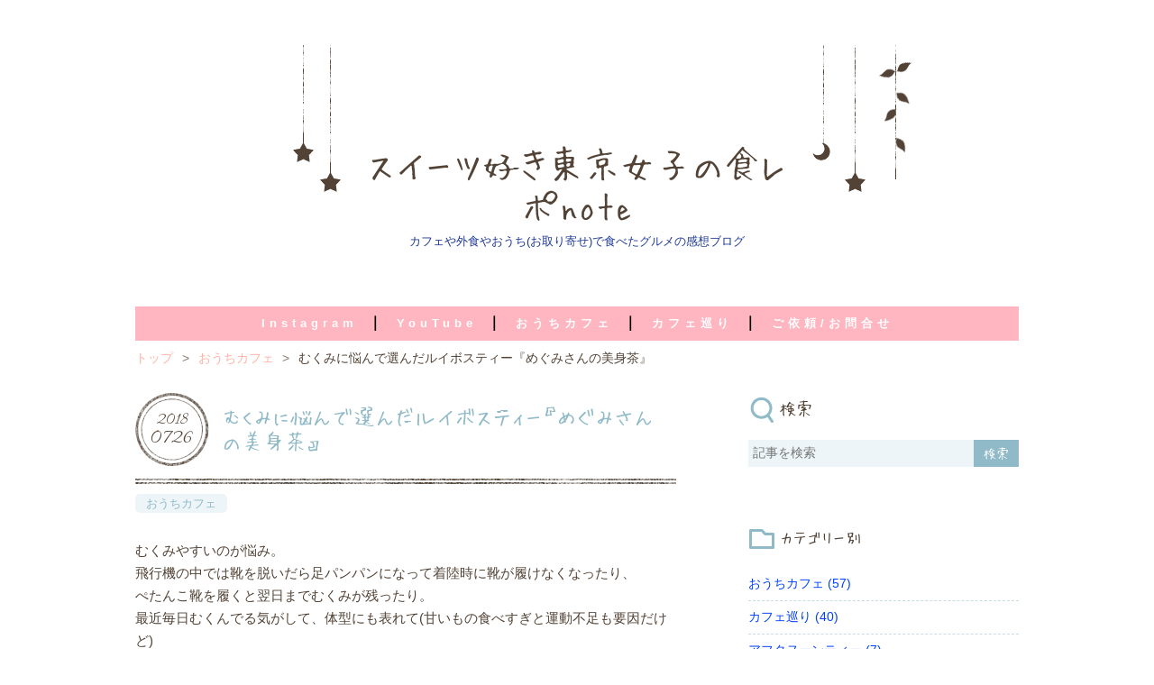

--- FILE ---
content_type: text/html; charset=utf-8
request_url: https://www.cafeblog-yuinahiru.net/entry/megumisannobishincha
body_size: 15894
content:
<!DOCTYPE html>
<html
  lang="ja"

data-admin-domain="//blog.hatena.ne.jp"
data-admin-origin="https://blog.hatena.ne.jp"
data-author="yuinahiru"
data-avail-langs="ja en"
data-blog="yuinahirucafeblog.hatenablog.jp"
data-blog-host="yuinahirucafeblog.hatenablog.jp"
data-blog-is-public="1"
data-blog-name="スイーツ好き東京女子の食レポnote"
data-blog-owner="yuinahiru"
data-blog-show-ads=""
data-blog-show-sleeping-ads=""
data-blog-uri="https://www.cafeblog-yuinahiru.net/"
data-blog-uuid="10328749687213999671"
data-blogs-uri-base="https://www.cafeblog-yuinahiru.net"
data-brand="pro"
data-data-layer="{&quot;hatenablog&quot;:{&quot;admin&quot;:{},&quot;analytics&quot;:{&quot;brand_property_id&quot;:&quot;&quot;,&quot;measurement_id&quot;:&quot;G-C6YBYGT95V&quot;,&quot;non_sampling_property_id&quot;:&quot;&quot;,&quot;property_id&quot;:&quot;UA-59768378-3&quot;,&quot;separated_property_id&quot;:&quot;UA-29716941-20&quot;},&quot;blog&quot;:{&quot;blog_id&quot;:&quot;10328749687213999671&quot;,&quot;content_seems_japanese&quot;:&quot;true&quot;,&quot;disable_ads&quot;:&quot;custom_domain&quot;,&quot;enable_ads&quot;:&quot;false&quot;,&quot;enable_keyword_link&quot;:&quot;false&quot;,&quot;entry_show_footer_related_entries&quot;:&quot;true&quot;,&quot;force_pc_view&quot;:&quot;false&quot;,&quot;is_public&quot;:&quot;true&quot;,&quot;is_responsive_view&quot;:&quot;false&quot;,&quot;is_sleeping&quot;:&quot;false&quot;,&quot;lang&quot;:&quot;ja&quot;,&quot;name&quot;:&quot;\u30b9\u30a4\u30fc\u30c4\u597d\u304d\u6771\u4eac\u5973\u5b50\u306e\u98df\u30ec\u30ddnote&quot;,&quot;owner_name&quot;:&quot;yuinahiru&quot;,&quot;uri&quot;:&quot;https://www.cafeblog-yuinahiru.net/&quot;},&quot;brand&quot;:&quot;pro&quot;,&quot;page_id&quot;:&quot;entry&quot;,&quot;permalink_entry&quot;:{&quot;author_name&quot;:&quot;yuinahiru&quot;,&quot;categories&quot;:&quot;\u304a\u3046\u3061\u30ab\u30d5\u30a7&quot;,&quot;character_count&quot;:718,&quot;date&quot;:&quot;2018-07-26&quot;,&quot;entry_id&quot;:&quot;10257846132604681140&quot;,&quot;first_category&quot;:&quot;\u304a\u3046\u3061\u30ab\u30d5\u30a7&quot;,&quot;hour&quot;:&quot;11&quot;,&quot;title&quot;:&quot;\u3080\u304f\u307f\u306b\u60a9\u3093\u3067\u9078\u3093\u3060\u30eb\u30a4\u30dc\u30b9\u30c6\u30a3\u30fc\u300e\u3081\u3050\u307f\u3055\u3093\u306e\u7f8e\u8eab\u8336\u300f&quot;,&quot;uri&quot;:&quot;https://www.cafeblog-yuinahiru.net/entry/megumisannobishincha&quot;},&quot;pro&quot;:&quot;pro&quot;,&quot;router_type&quot;:&quot;blogs&quot;}}"
data-device="pc"
data-dont-recommend-pro="false"
data-global-domain="https://hatena.blog"
data-globalheader-color="b"
data-globalheader-type="pc"
data-has-touch-view="1"
data-help-url="https://help.hatenablog.com"
data-hide-header="1"
data-page="entry"
data-parts-domain="https://hatenablog-parts.com"
data-plus-available="1"
data-pro="true"
data-router-type="blogs"
data-sentry-dsn="https://03a33e4781a24cf2885099fed222b56d@sentry.io/1195218"
data-sentry-environment="production"
data-sentry-sample-rate="0.1"
data-static-domain="https://cdn.blog.st-hatena.com"
data-version="eb858d677b6f9ea2eeb6a32d6d15a3"




  data-initial-state="{}"

  >
  <head prefix="og: http://ogp.me/ns# fb: http://ogp.me/ns/fb# article: http://ogp.me/ns/article#">

  

  

  


  

  <meta name="robots" content="max-image-preview:large" />


  <meta charset="utf-8"/>
  <meta http-equiv="X-UA-Compatible" content="IE=7; IE=9; IE=10; IE=11" />
  <title>むくみに悩んで選んだルイボスティー『めぐみさんの美身茶』 - スイーツ好き東京女子の食レポnote</title>

  
  <link rel="canonical" href="https://www.cafeblog-yuinahiru.net/entry/megumisannobishincha"/>



  

<meta itemprop="name" content="むくみに悩んで選んだルイボスティー『めぐみさんの美身茶』 - スイーツ好き東京女子の食レポnote"/>

  <meta itemprop="image" content="https://cdn.image.st-hatena.com/image/scale/a4c18c6ae4dedb37ba6e66c764f0658938b7fae9/backend=imagemagick;version=1;width=1300/https%3A%2F%2Fcdn-ak.f.st-hatena.com%2Fimages%2Ffotolife%2Fy%2Fyuinahiru%2F20180726%2F20180726104510.jpg"/>


  <meta property="og:title" content="むくみに悩んで選んだルイボスティー『めぐみさんの美身茶』 - スイーツ好き東京女子の食レポnote"/>
<meta property="og:type" content="article"/>
  <meta property="og:url" content="https://www.cafeblog-yuinahiru.net/entry/megumisannobishincha"/>

  <meta property="og:image" content="https://cdn.image.st-hatena.com/image/scale/a4c18c6ae4dedb37ba6e66c764f0658938b7fae9/backend=imagemagick;version=1;width=1300/https%3A%2F%2Fcdn-ak.f.st-hatena.com%2Fimages%2Ffotolife%2Fy%2Fyuinahiru%2F20180726%2F20180726104510.jpg"/>

<meta property="og:image:alt" content="むくみに悩んで選んだルイボスティー『めぐみさんの美身茶』 - スイーツ好き東京女子の食レポnote"/>
    <meta property="og:description" content="むくみやすいのが悩み。 飛行機の中では靴を脱いだら足パンパンになって着陸時に靴が履けなくなったり、 ぺたんこ靴を履くと翌日までむくみが残ったり。 最近毎日むくんでる気がして、体型にも表れて(甘いもの食べすぎと運動不足も要因だけど) 大好きなハーブティーに頼ってしまいます。ルイボスティーの『めぐみさんの美身茶』というのが美味しかったのでご紹介してみます めぐみさんの美身茶とは？ まず「めぐみさんって誰？」と思うでしょう。 私も正確にはわからなかったのですが人の名前ではなさそうで、 ハーブの恵みからきてるみたい。水色はこんな感じ めぐみさんの美身茶 ティーバッグ30包入り 4320円(税込)1包で…" />
<meta property="og:site_name" content="スイーツ好き東京女子の食レポnote"/>

  <meta property="article:published_time" content="2018-07-26T02:07:39Z" />

    <meta property="article:tag" content="おうちカフェ" />
      <meta name="twitter:card"  content="summary_large_image" />
    <meta name="twitter:image" content="https://cdn.image.st-hatena.com/image/scale/a4c18c6ae4dedb37ba6e66c764f0658938b7fae9/backend=imagemagick;version=1;width=1300/https%3A%2F%2Fcdn-ak.f.st-hatena.com%2Fimages%2Ffotolife%2Fy%2Fyuinahiru%2F20180726%2F20180726104510.jpg" />  <meta name="twitter:title" content="むくみに悩んで選んだルイボスティー『めぐみさんの美身茶』 - スイーツ好き東京女子の食レポnote" />    <meta name="twitter:description" content="むくみやすいのが悩み。 飛行機の中では靴を脱いだら足パンパンになって着陸時に靴が履けなくなったり、 ぺたんこ靴を履くと翌日までむくみが残ったり。 最近毎日むくんでる気がして、体型にも表れて(甘いもの食べすぎと運動不足も要因だけど) 大好きなハーブティーに頼ってしまいます。ルイボスティーの『めぐみさんの美身茶』というのが…" />  <meta name="twitter:app:name:iphone" content="はてなブログアプリ" />
  <meta name="twitter:app:id:iphone" content="583299321" />
  <meta name="twitter:app:url:iphone" content="hatenablog:///open?uri=https%3A%2F%2Fwww.cafeblog-yuinahiru.net%2Fentry%2Fmegumisannobishincha" />
  
    <meta name="description" content="むくみやすいのが悩み。 飛行機の中では靴を脱いだら足パンパンになって着陸時に靴が履けなくなったり、 ぺたんこ靴を履くと翌日までむくみが残ったり。 最近毎日むくんでる気がして、体型にも表れて(甘いもの食べすぎと運動不足も要因だけど) 大好きなハーブティーに頼ってしまいます。ルイボスティーの『めぐみさんの美身茶』というのが美味しかったのでご紹介してみます めぐみさんの美身茶とは？ まず「めぐみさんって誰？」と思うでしょう。 私も正確にはわからなかったのですが人の名前ではなさそうで、 ハーブの恵みからきてるみたい。水色はこんな感じ めぐみさんの美身茶 ティーバッグ30包入り 4320円(税込)1包で…" />
    <meta name="google-site-verification" content="BzoNki_vbA-yaWyOP6pYoBjeIhYtTKMWD0z-dmxzXDI" />
    <meta name="msvalidate.01" content="E0B55EDA4507058E517B5FCD46BF7860" />


  
<script
  id="embed-gtm-data-layer-loader"
  data-data-layer-page-specific="{&quot;hatenablog&quot;:{&quot;blogs_permalink&quot;:{&quot;has_related_entries_with_elasticsearch&quot;:&quot;true&quot;,&quot;is_author_pro&quot;:&quot;true&quot;,&quot;is_blog_sleeping&quot;:&quot;false&quot;,&quot;blog_afc_issued&quot;:&quot;false&quot;,&quot;entry_afc_issued&quot;:&quot;false&quot;}}}"
>
(function() {
  function loadDataLayer(elem, attrName) {
    if (!elem) { return {}; }
    var json = elem.getAttribute(attrName);
    if (!json) { return {}; }
    return JSON.parse(json);
  }

  var globalVariables = loadDataLayer(
    document.documentElement,
    'data-data-layer'
  );
  var pageSpecificVariables = loadDataLayer(
    document.getElementById('embed-gtm-data-layer-loader'),
    'data-data-layer-page-specific'
  );

  var variables = [globalVariables, pageSpecificVariables];

  if (!window.dataLayer) {
    window.dataLayer = [];
  }

  for (var i = 0; i < variables.length; i++) {
    window.dataLayer.push(variables[i]);
  }
})();
</script>

<!-- Google Tag Manager -->
<script>(function(w,d,s,l,i){w[l]=w[l]||[];w[l].push({'gtm.start':
new Date().getTime(),event:'gtm.js'});var f=d.getElementsByTagName(s)[0],
j=d.createElement(s),dl=l!='dataLayer'?'&l='+l:'';j.async=true;j.src=
'https://www.googletagmanager.com/gtm.js?id='+i+dl;f.parentNode.insertBefore(j,f);
})(window,document,'script','dataLayer','GTM-P4CXTW');</script>
<!-- End Google Tag Manager -->











  <link rel="shortcut icon" href="https://www.cafeblog-yuinahiru.net/icon/favicon">
<link rel="apple-touch-icon" href="https://www.cafeblog-yuinahiru.net/icon/touch">
<link rel="icon" sizes="192x192" href="https://www.cafeblog-yuinahiru.net/icon/link">

  

<link rel="alternate" type="application/atom+xml" title="Atom" href="https://www.cafeblog-yuinahiru.net/feed"/>
<link rel="alternate" type="application/rss+xml" title="RSS2.0" href="https://www.cafeblog-yuinahiru.net/rss"/>

  <link rel="alternate" type="application/json+oembed" href="https://hatena.blog/oembed?url=https%3A%2F%2Fwww.cafeblog-yuinahiru.net%2Fentry%2Fmegumisannobishincha&amp;format=json" title="oEmbed Profile of むくみに悩んで選んだルイボスティー『めぐみさんの美身茶』"/>
<link rel="alternate" type="text/xml+oembed" href="https://hatena.blog/oembed?url=https%3A%2F%2Fwww.cafeblog-yuinahiru.net%2Fentry%2Fmegumisannobishincha&amp;format=xml" title="oEmbed Profile of むくみに悩んで選んだルイボスティー『めぐみさんの美身茶』"/>
  
  <link rel="author" href="http://www.hatena.ne.jp/yuinahiru/">

  

  


  
    
<link rel="stylesheet" type="text/css" href="https://cdn.blog.st-hatena.com/css/blog.css?version=eb858d677b6f9ea2eeb6a32d6d15a3"/>

    
  <link rel="stylesheet" type="text/css" href="https://usercss.blog.st-hatena.com/blog_style/10328749687213999671/5907c46a5df4f501d186521440d4adc3db85e1ce"/>
  
  

  

  
<script> </script>

  
<style>
  div#google_afc_user,
  div.google-afc-user-container,
  div.google_afc_image,
  div.google_afc_blocklink {
      display: block !important;
  }
</style>


  

  
    <script type="application/ld+json">{"@context":"http://schema.org","@type":"Article","dateModified":"2018-07-26T11:17:26+09:00","datePublished":"2018-07-26T11:07:39+09:00","description":"むくみやすいのが悩み。 飛行機の中では靴を脱いだら足パンパンになって着陸時に靴が履けなくなったり、 ぺたんこ靴を履くと翌日までむくみが残ったり。 最近毎日むくんでる気がして、体型にも表れて(甘いもの食べすぎと運動不足も要因だけど) 大好きなハーブティーに頼ってしまいます。ルイボスティーの『めぐみさんの美身茶』というのが美味しかったのでご紹介してみます めぐみさんの美身茶とは？ まず「めぐみさんって誰？」と思うでしょう。 私も正確にはわからなかったのですが人の名前ではなさそうで、 ハーブの恵みからきてるみたい。水色はこんな感じ めぐみさんの美身茶 ティーバッグ30包入り 4320円(税込)1包で…","headline":"むくみに悩んで選んだルイボスティー『めぐみさんの美身茶』","image":["https://cdn-ak.f.st-hatena.com/images/fotolife/y/yuinahiru/20180726/20180726104510.jpg"],"mainEntityOfPage":{"@id":"https://www.cafeblog-yuinahiru.net/entry/megumisannobishincha","@type":"WebPage"}}</script>

  

  <!-- Google tag (gtag.js) -->
<script async src="https://www.googletagmanager.com/gtag/js?id=G-C6YBYGT95V"></script>
<script>
  window.dataLayer = window.dataLayer || [];
  function gtag(){dataLayer.push(arguments);}
  gtag('js', new Date());

  gtag('config', 'G-C6YBYGT95V');
</script>
<style>
.profile-wrapper{display:none;}
/*↑プロフィールの非表示*/

.footer-action-wrapper{display:none;}
/*↑はてなブログを始めようの非表示*/

.touch-item-list{display:none;}
/*↑はてなブログ開発ブログ等のリンクの非表示*/

<style type="text/css">
/* 斜体表示を蛍光ペン（黄）風に */
article em{
    font-weight:bold;
    font-style: normal;
    margin:0 0.1em;
    padding:0.1em 0.2em;
    background:#fcfc60 !important;
    background:linear-gradient(to bottom, transparent 60%, rgba(252,252,84,0.8) 60%) !important;
}
</style>

  

</head>

  <body class="page-entry enable-top-editarea enable-bottom-editarea category-おうちカフェ globalheader-off globalheader-ng-enabled">
    

<div id="globalheader-container"
  data-brand="hatenablog"
  style="display: none"
  >
  <iframe id="globalheader" height="37" frameborder="0" allowTransparency="true"></iframe>
</div>


  
  
  

  <div id="container">
    <div id="container-inner">
      <header id="blog-title" data-brand="hatenablog">
  <div id="blog-title-inner" >
    <div id="blog-title-content">
      <h1 id="title"><a href="https://www.cafeblog-yuinahiru.net/">スイーツ好き東京女子の食レポnote</a></h1>
      
        <h2 id="blog-description">カフェや外食やおうち(お取り寄せ)で食べたグルメの感想ブログ</h2>
      
    </div>
  </div>
</header>

      
  <div id="top-editarea">
    <div id="sm_nav"><b>
<span class="category"><a href="https://instagram.com/yui7hiru">Instagram</a></span>
｜
<span class="category"><a href="https://www.youtube.com/channel/UCWJnlu36KOYYg3jyDN-3Z8w">YouTube</a></span>
｜
<span class="category"><a href="http://www.cafeblog-yuinahiru.net/archive/category/%E3%81%8A%E3%81%86%E3%81%A1%E3%82%AB%E3%83%95%E3%82%A7">おうちカフェ</a></span>
｜
<span class="category"><a href="https://www.cafeblog-yuinahiru.net/archive/category/%E3%82%AB%E3%83%95%E3%82%A7%E5%B7%A1%E3%82%8A">カフェ巡り</a></span>
｜
<span class="category"><a href="https://ws.formzu.net/dist/S56043307/">ご依頼/お問合せ</a></span>
</b>
</div>
  </div>


      
          <div id="top-box">
    <div class="breadcrumb" data-test-id="breadcrumb">
      <div class="breadcrumb-inner">
        <a class="breadcrumb-link" href="https://www.cafeblog-yuinahiru.net/"><span>トップ</span></a>          <span class="breadcrumb-gt">&gt;</span>          <span class="breadcrumb-child">            <a class="breadcrumb-child-link" href="https://www.cafeblog-yuinahiru.net/archive/category/%E3%81%8A%E3%81%86%E3%81%A1%E3%82%AB%E3%83%95%E3%82%A7"><span>おうちカフェ</span></a>          </span>            <span class="breadcrumb-gt">&gt;</span>          <span class="breadcrumb-child">            <span>むくみに悩んで選んだルイボスティー『めぐみさんの美身茶』</span>          </span>      </div>
    </div>
  </div>
  <script type="application/ld+json" class="test-breadcrumb-json-ld">
    {"itemListElement":[{"position":1,"item":{"@id":"https://www.cafeblog-yuinahiru.net/","name":"トップ"},"@type":"ListItem"},{"item":{"name":"おうちカフェ","@id":"https://www.cafeblog-yuinahiru.net/archive/category/%E3%81%8A%E3%81%86%E3%81%A1%E3%82%AB%E3%83%95%E3%82%A7"},"@type":"ListItem","position":2}],"@context":"http://schema.org","@type":"BreadcrumbList"}
  </script>
      
      




<div id="content" class="hfeed"
  
  >
  <div id="content-inner">
    <div id="wrapper">
      <div id="main">
        <div id="main-inner">
          

          



          
  
  <!-- google_ad_section_start -->
  <!-- rakuten_ad_target_begin -->
  
  
  

  

  
    
      
        <article class="entry hentry test-hentry js-entry-article date-first autopagerize_page_element chars-800 words-100 mode-hatena entry-odd" id="entry-10257846132604681140" data-keyword-campaign="" data-uuid="10257846132604681140" data-publication-type="entry">
  <div class="entry-inner">
    <header class="entry-header">
  
    <div class="date entry-date first">
    <a href="https://www.cafeblog-yuinahiru.net/archive/2018/07/26" rel="nofollow">
      <time datetime="2018-07-26T02:07:39Z" title="2018-07-26T02:07:39Z">
        <span class="date-year">2018</span><span class="hyphen">-</span><span class="date-month">07</span><span class="hyphen">-</span><span class="date-day">26</span>
      </time>
    </a>
      </div>
  <h1 class="entry-title">
  <a href="https://www.cafeblog-yuinahiru.net/entry/megumisannobishincha" class="entry-title-link bookmark">むくみに悩んで選んだルイボスティー『めぐみさんの美身茶』</a>
</h1>

  
  

  <div class="entry-categories categories">
    
    <a href="https://www.cafeblog-yuinahiru.net/archive/category/%E3%81%8A%E3%81%86%E3%81%A1%E3%82%AB%E3%83%95%E3%82%A7" class="entry-category-link category-おうちカフェ">おうちカフェ</a>
    
  </div>


  

  

</header>

    


    <div class="entry-content hatenablog-entry">
  
    <p>むくみやすいのが悩み。<br />
飛行機の中では靴を脱いだら足パンパンになって着陸時に靴が履けなくなったり、<br />
ぺたんこ靴を履くと翌日までむくみが残ったり。<br />
最近毎日むくんでる気がして、体型にも表れて(甘いもの食べすぎと運動不足も要因だけど)<br />
大好きなハーブティーに頼ってしまいます。</p><p>ルイボスティーの『<a href="https://megumisan.net/ad.php?ad=rfr">&#x3081;&#x3050;&#x307F;&#x3055;&#x3093;&#x306E;&#x7F8E;&#x8EAB;&#x8336;</a>』というのが美味しかったのでご紹介してみます<br />
<span itemscope itemtype="http://schema.org/Photograph"><img src="https://cdn-ak.f.st-hatena.com/images/fotolife/y/yuinahiru/20180726/20180726104225.jpg" alt="f:id:yuinahiru:20180726104225j:plain" title="f:id:yuinahiru:20180726104225j:plain" class="hatena-fotolife" itemprop="image"></span></p><p></p>

<div class="section">
    <h3>めぐみさんの美身茶とは？</h3>
    <p>まず「めぐみさんって誰？」と思うでしょう。<br />
私も正確にはわからなかったのですが人の名前ではなさそうで、<br />
ハーブの恵みからきてるみたい。</p><p>水色はこんな感じ<br />
<span itemscope itemtype="http://schema.org/Photograph"><img src="https://cdn-ak.f.st-hatena.com/images/fotolife/y/yuinahiru/20180726/20180726104510.jpg" alt="f:id:yuinahiru:20180726104510j:plain" title="f:id:yuinahiru:20180726104510j:plain" class="hatena-fotolife" itemprop="image"></span><br />
<a href="https://megumisan.net/ad.php?ad=rfr">&#x3081;&#x3050;&#x307F;&#x3055;&#x3093;&#x306E;&#x7F8E;&#x8EAB;&#x8336;</a><br />
ティーバッグ30包入り　4320円(税込)</p><p>1包で約1リットルくらい作れるからコスパ悪くないんですよ！</p><p>もちろん濃さの調整可能。<br />
私は濃いめが好み。</p><p>ハーブティーですからもちろんノンカフェイン。</p><p>他にもミネラルとポリフェノールも豊富っぽい。</p><p>そしてノンカロリー、無添加。</p>

<div class="section">
    <h4>茶葉はこうなってる</h4>
    <p>ハーブブレンドティーなので7種類のハーブが入ってます。<br />
<span itemscope itemtype="http://schema.org/Photograph"><img src="https://cdn-ak.f.st-hatena.com/images/fotolife/y/yuinahiru/20180726/20180726104920.jpg" alt="f:id:yuinahiru:20180726104920j:plain" title="f:id:yuinahiru:20180726104920j:plain" class="hatena-fotolife" itemprop="image"></span></p>

<ul>
<li>ドクダミ</li>
<li>ハトムギ</li>
<li>杜仲茶</li>
<li>コーンシルク</li>
<li>ハニーブッシュ</li>
<li>黒豆</li>
<li>クマザサ</li>
</ul>
<div class="section">
    <h5>飲んだ感想</h5>
    <p>ハーブティーってノンカフェインだから味が水っぽかったりするのも多いのに、<br />
めぐみさんの美身茶は高いだけあって味もしっかりあって飲みごたえあるというか満足感高い(濃いめに淹れてるのもあるかな)！<br />
美味しくてゴクゴク飲んじゃう！</p><p>どの時間に飲んでもいいんだけど、<br />
私は朝に飲むのかお気に入り。<br />
ぺたんこ靴を履いても夜のむくみが気にならなくなることが増えた！</p><p>夏の外出時の水分補給に水筒にこのめぐみさんの美身茶入れて持ち歩いてるくらいお気に入りです！</p><br />
<p><center><a href="https://megumisan.net/ad.php?ad=rfr">&#x3081;&#x3050;&#x307F;&#x3055;&#x3093;&#x306E;&#x7F8E;&#x8EAB;&#x8336;</a></center></p><br />
<br />
<p><script async src="//pagead2.googlesyndication.com/pagead/js/adsbygoogle.js"></script><br />
<ins class="adsbygoogle"
     style="display:block; text-align:center;"
     data-ad-format="fluid"
     data-ad-layout="in-article"
     data-ad-client="ca-pub-0451882620960215"
     data-ad-slot="5618179848"></ins><br />
<script>
     (adsbygoogle = window.adsbygoogle || []).push({});
</script></p>

</div>
</div>
</div>
    
    




    

  
</div>

    
  <footer class="entry-footer">
    
    <div class="entry-tags-wrapper">
  <div class="entry-tags">  </div>
</div>

    <p class="entry-footer-section track-inview-by-gtm" data-gtm-track-json="{&quot;area&quot;: &quot;finish_reading&quot;}">
  <span class="author vcard"><span class="fn" data-load-nickname="1" data-user-name="yuinahiru" >yuinahiru</span></span>
  <span class="entry-footer-time"><a href="https://www.cafeblog-yuinahiru.net/entry/megumisannobishincha"><time data-relative datetime="2018-07-26T02:07:39Z" title="2018-07-26T02:07:39Z" class="updated">2018-07-26 11:07</time></a></span>
  
  
  
</p>

    
  <div
    class="hatena-star-container"
    data-hatena-star-container
    data-hatena-star-url="https://www.cafeblog-yuinahiru.net/entry/megumisannobishincha"
    data-hatena-star-title="むくみに悩んで選んだルイボスティー『めぐみさんの美身茶』"
    data-hatena-star-variant="profile-icon"
    data-hatena-star-profile-url-template="https://blog.hatena.ne.jp/{username}/"
  ></div>


    
<div class="social-buttons">
  
  
  
  
  
  
  
  
  
</div>

    

    <div class="customized-footer">
      

        

          <div class="entry-footer-modules" id="entry-footer-secondary-modules">      
<div class="hatena-module hatena-module-related-entries" >
      
  <!-- Hatena-Epic-has-related-entries-with-elasticsearch:true -->
  <div class="hatena-module-title">
    関連記事
  </div>
  <div class="hatena-module-body">
    <ul class="related-entries hatena-urllist urllist-with-thumbnails">
  
  
    
    <li class="urllist-item related-entries-item">
      <div class="urllist-item-inner related-entries-item-inner">
        
          
                      <a class="urllist-image-link related-entries-image-link" href="https://www.cafeblog-yuinahiru.net/entry/LUPICIAsummerfukubukuro2023">
  <img alt="ルピシア福袋2023夏の中身開封ネタバレ【ティーバッグ5000円竹バラエティ】紅茶フレーバーティー緑茶台湾茶の感想を口コミ" src="https://cdn.image.st-hatena.com/image/square/d0c09ee9e84fa9b9fb4a672bbcf7d0eaccadde92/backend=imagemagick;height=100;version=1;width=100/https%3A%2F%2Fcdn-ak.f.st-hatena.com%2Fimages%2Ffotolife%2Fy%2Fyuinahiru%2F20230713%2F20230713063739.jpg" class="urllist-image related-entries-image" title="ルピシア福袋2023夏の中身開封ネタバレ【ティーバッグ5000円竹バラエティ】紅茶フレーバーティー緑茶台湾茶の感想を口コミ" width="100" height="100" loading="lazy">
</a>
            <div class="urllist-date-link related-entries-date-link">
  <a href="https://www.cafeblog-yuinahiru.net/archive/2023/07/14" rel="nofollow">
    <time datetime="2023-07-14T06:30:20Z" title="2023年7月14日">
      2023-07-14
    </time>
  </a>
</div>

          <a href="https://www.cafeblog-yuinahiru.net/entry/LUPICIAsummerfukubukuro2023" class="urllist-title-link related-entries-title-link  urllist-title related-entries-title">ルピシア福袋2023夏の中身開封ネタバレ【ティーバッグ5000円竹バラエティ】紅茶フレーバーティー緑…</a>




          
          

                      <div class="urllist-entry-body related-entries-entry-body">紅茶専門店で人気のルピシア。 お正月と夏の福袋が毎年人気です…</div>
      </div>
    </li>
  
    
    <li class="urllist-item related-entries-item">
      <div class="urllist-item-inner related-entries-item-inner">
        
          
                      <a class="urllist-image-link related-entries-image-link" href="https://www.cafeblog-yuinahiru.net/entry/shibaparkhotelafternoontea2021">
  <img alt="芝パークホテル「ザ ダイニング」のアフタヌーンティー【東京タワー近く】" src="https://cdn.image.st-hatena.com/image/square/1d515efded31ccd9dfaee3f858f96166e000023d/backend=imagemagick;height=100;version=1;width=100/https%3A%2F%2Fcdn-ak.f.st-hatena.com%2Fimages%2Ffotolife%2Fy%2Fyuinahiru%2F20210402%2F20210402130440.jpg" class="urllist-image related-entries-image" title="芝パークホテル「ザ ダイニング」のアフタヌーンティー【東京タワー近く】" width="100" height="100" loading="lazy">
</a>
            <div class="urllist-date-link related-entries-date-link">
  <a href="https://www.cafeblog-yuinahiru.net/archive/2021/04/02" rel="nofollow">
    <time datetime="2021-04-02T04:29:54Z" title="2021年4月2日">
      2021-04-02
    </time>
  </a>
</div>

          <a href="https://www.cafeblog-yuinahiru.net/entry/shibaparkhotelafternoontea2021" class="urllist-title-link related-entries-title-link  urllist-title related-entries-title">芝パークホテル「ザ ダイニング」のアフタヌーンティー【東京タワー近く】</a>




          
          

                      <div class="urllist-entry-body related-entries-entry-body">【広告あり】 東京タワーの近くにある芝パークホテルのアフタヌ…</div>
      </div>
    </li>
  
    
    <li class="urllist-item related-entries-item">
      <div class="urllist-item-inner related-entries-item-inner">
        
          
                      <a class="urllist-image-link related-entries-image-link" href="https://www.cafeblog-yuinahiru.net/entry/kojonokuninoalice-restaurant/halloweenlunchsweetsbuffet">
  <img alt="ハロウィンランチ＆スイーツビュッフェ@古城の国のアリス【東京池袋アリスレストラン】" src="https://cdn.image.st-hatena.com/image/square/46dc5ca3237c45d95c30634bba69d6b512ee1aef/backend=imagemagick;height=100;version=1;width=100/https%3A%2F%2Fcdn-ak.f.st-hatena.com%2Fimages%2Ffotolife%2Fy%2Fyuinahiru%2F20200929%2F20200929154020.jpg" class="urllist-image related-entries-image" title="ハロウィンランチ＆スイーツビュッフェ@古城の国のアリス【東京池袋アリスレストラン】" width="100" height="100" loading="lazy">
</a>
            <div class="urllist-date-link related-entries-date-link">
  <a href="https://www.cafeblog-yuinahiru.net/archive/2020/10/04" rel="nofollow">
    <time datetime="2020-10-04T01:48:38Z" title="2020年10月4日">
      2020-10-04
    </time>
  </a>
</div>

          <a href="https://www.cafeblog-yuinahiru.net/entry/kojonokuninoalice-restaurant/halloweenlunchsweetsbuffet" class="urllist-title-link related-entries-title-link  urllist-title related-entries-title">ハロウィンランチ＆スイーツビュッフェ@古城の国のアリス【東京池袋アリスレストラン】</a>




          
          

                      <div class="urllist-entry-body related-entries-entry-body">2020年9月20日(日)〜10月31日(土)の土日限定13時〜14時半に開催…</div>
      </div>
    </li>
  
</ul>

  </div>
</div>
  </div>
        

      
    </div>
    

  </footer>

  </div>
</article>

      
      
    
  

  
  <!-- rakuten_ad_target_end -->
  <!-- google_ad_section_end -->
  
  
  
  <div class="pager pager-permalink permalink">
    
      
      <span class="pager-prev">
        <a href="https://www.cafeblog-yuinahiru.net/entry/Caferonron" rel="prev">
          <span class="pager-arrow">&laquo; </span>
          【閉店】原宿の回転スイーツ『Cafe Ron Ro…
        </a>
      </span>
    
    
      
      <span class="pager-next">
        <a href="https://www.cafeblog-yuinahiru.net/entry/rakutencafeshibuya201804" rel="next">
          【閉店】楽天カフェ渋谷公園通り店の照り…
          <span class="pager-arrow"> &raquo;</span>
        </a>
      </span>
    
  </div>


  



        </div>
      </div>

      <aside id="box1">
  <div id="box1-inner">
  </div>
</aside>

    </div><!-- #wrapper -->

    
<aside id="box2">
  
  <div id="box2-inner">
    
      <div class="hatena-module hatena-module-search-box">
  <div class="hatena-module-title">
    検索
  </div>
  <div class="hatena-module-body">
    <form class="search-form" role="search" action="https://www.cafeblog-yuinahiru.net/search" method="get">
  <input type="text" name="q" class="search-module-input" value="" placeholder="記事を検索" required>
  <input type="submit" value="検索" class="search-module-button" />
</form>

  </div>
</div>

    
      

<div class="hatena-module hatena-module-category">
  <div class="hatena-module-title">
    カテゴリー別
  </div>
  <div class="hatena-module-body">
    <ul class="hatena-urllist">
      
        <li>
          <a href="https://www.cafeblog-yuinahiru.net/archive/category/%E3%81%8A%E3%81%86%E3%81%A1%E3%82%AB%E3%83%95%E3%82%A7" class="category-おうちカフェ">
            おうちカフェ (57)
          </a>
        </li>
      
        <li>
          <a href="https://www.cafeblog-yuinahiru.net/archive/category/%E3%82%AB%E3%83%95%E3%82%A7%E5%B7%A1%E3%82%8A" class="category-カフェ巡り">
            カフェ巡り (40)
          </a>
        </li>
      
        <li>
          <a href="https://www.cafeblog-yuinahiru.net/archive/category/%E3%82%A2%E3%83%95%E3%82%BF%E3%83%8C%E3%83%BC%E3%83%B3%E3%83%86%E3%82%A3%E3%83%BC" class="category-アフタヌーンティー">
            アフタヌーンティー (7)
          </a>
        </li>
      
        <li>
          <a href="https://www.cafeblog-yuinahiru.net/archive/category/%E3%82%B9%E3%82%A4%E3%83%BC%E3%83%84%E3%83%93%E3%83%A5%E3%83%83%E3%83%95%E3%82%A7" class="category-スイーツビュッフェ">
            スイーツビュッフェ (8)
          </a>
        </li>
      
        <li>
          <a href="https://www.cafeblog-yuinahiru.net/archive/category/%E3%83%9B%E3%83%86%E3%83%AB%E3%83%93%E3%83%A5%E3%83%83%E3%83%95%E3%82%A7" class="category-ホテルビュッフェ">
            ホテルビュッフェ (9)
          </a>
        </li>
      
        <li>
          <a href="https://www.cafeblog-yuinahiru.net/archive/category/%E3%83%A9%E3%83%B3%E3%83%81%E3%83%93%E3%83%A5%E3%83%83%E3%83%95%E3%82%A7" class="category-ランチビュッフェ">
            ランチビュッフェ (5)
          </a>
        </li>
      
        <li>
          <a href="https://www.cafeblog-yuinahiru.net/archive/category/%E3%83%87%E3%82%A3%E3%83%8A%E3%83%BC%E3%83%93%E3%83%A5%E3%83%83%E3%83%95%E3%82%A7" class="category-ディナービュッフェ">
            ディナービュッフェ (2)
          </a>
        </li>
      
        <li>
          <a href="https://www.cafeblog-yuinahiru.net/archive/category/%E9%A3%9F%E3%81%B9%E6%94%BE%E9%A1%8C" class="category-食べ放題">
            食べ放題 (7)
          </a>
        </li>
      
        <li>
          <a href="https://www.cafeblog-yuinahiru.net/archive/category/%E6%9D%B1%E4%BA%AC%E9%A7%85%E3%81%8A%E5%9C%9F%E7%94%A3" class="category-東京駅お土産">
            東京駅お土産 (4)
          </a>
        </li>
      
        <li>
          <a href="https://www.cafeblog-yuinahiru.net/archive/category/%E4%B8%B8%E3%81%AE%E5%86%85%E3%82%AB%E3%83%95%E3%82%A7%E3%80%90%E6%9D%B1%E4%BA%AC%E3%82%AB%E3%83%95%E3%82%A7%E3%80%91" class="category-丸の内カフェ【東京カフェ】">
            丸の内カフェ【東京カフェ】 (3)
          </a>
        </li>
      
        <li>
          <a href="https://www.cafeblog-yuinahiru.net/archive/category/%E9%8A%80%E5%BA%A7%E3%82%AB%E3%83%95%E3%82%A7%E3%80%90%E6%9D%B1%E4%BA%AC%E3%82%AB%E3%83%95%E3%82%A7%E3%80%91" class="category-銀座カフェ【東京カフェ】">
            銀座カフェ【東京カフェ】 (2)
          </a>
        </li>
      
        <li>
          <a href="https://www.cafeblog-yuinahiru.net/archive/category/%E6%9C%89%E6%A5%BD%E7%94%BA%E3%82%AB%E3%83%95%E3%82%A7%E3%80%90%E6%9D%B1%E4%BA%AC%E3%82%AB%E3%83%95%E3%82%A7%E3%80%91" class="category-有楽町カフェ【東京カフェ】">
            有楽町カフェ【東京カフェ】 (3)
          </a>
        </li>
      
        <li>
          <a href="https://www.cafeblog-yuinahiru.net/archive/category/%E6%97%A5%E6%AF%94%E8%B0%B7%E3%82%AB%E3%83%95%E3%82%A7%E3%80%90%E6%9D%B1%E4%BA%AC%E3%82%AB%E3%83%95%E3%82%A7%E3%80%91" class="category-日比谷カフェ【東京カフェ】">
            日比谷カフェ【東京カフェ】 (2)
          </a>
        </li>
      
        <li>
          <a href="https://www.cafeblog-yuinahiru.net/archive/category/%E8%A1%A8%E5%8F%82%E9%81%93%E3%82%AB%E3%83%95%E3%82%A7%E3%80%90%E6%9D%B1%E4%BA%AC%E3%82%AB%E3%83%95%E3%82%A7%E3%80%91" class="category-表参道カフェ【東京カフェ】">
            表参道カフェ【東京カフェ】 (1)
          </a>
        </li>
      
        <li>
          <a href="https://www.cafeblog-yuinahiru.net/archive/category/%E6%81%B5%E6%AF%94%E5%AF%BF%E3%82%AB%E3%83%95%E3%82%A7%E3%80%90%E6%9D%B1%E4%BA%AC%E3%82%AB%E3%83%95%E3%82%A7%E3%80%91" class="category-恵比寿カフェ【東京カフェ】">
            恵比寿カフェ【東京カフェ】 (2)
          </a>
        </li>
      
        <li>
          <a href="https://www.cafeblog-yuinahiru.net/archive/category/%E6%B8%8B%E8%B0%B7%E3%82%AB%E3%83%95%E3%82%A7%E3%80%90%E6%9D%B1%E4%BA%AC%E3%82%AB%E3%83%95%E3%82%A7%E3%80%91" class="category-渋谷カフェ【東京カフェ】">
            渋谷カフェ【東京カフェ】 (6)
          </a>
        </li>
      
        <li>
          <a href="https://www.cafeblog-yuinahiru.net/archive/category/%E5%8E%9F%E5%AE%BF%E3%82%AB%E3%83%95%E3%82%A7%E3%80%90%E6%9D%B1%E4%BA%AC%E3%82%AB%E3%83%95%E3%82%A7%E3%80%91" class="category-原宿カフェ【東京カフェ】">
            原宿カフェ【東京カフェ】 (2)
          </a>
        </li>
      
        <li>
          <a href="https://www.cafeblog-yuinahiru.net/archive/category/%E6%96%B0%E5%AE%BF%E3%82%AB%E3%83%95%E3%82%A7%E3%80%90%E6%9D%B1%E4%BA%AC%E3%82%AB%E3%83%95%E3%82%A7%E3%80%91" class="category-新宿カフェ【東京カフェ】">
            新宿カフェ【東京カフェ】 (5)
          </a>
        </li>
      
        <li>
          <a href="https://www.cafeblog-yuinahiru.net/archive/category/%E6%B1%A0%E8%A2%8B%E3%82%AB%E3%83%95%E3%82%A7%E3%80%90%E6%9D%B1%E4%BA%AC%E3%82%AB%E3%83%95%E3%82%A7%E3%80%91" class="category-池袋カフェ【東京カフェ】">
            池袋カフェ【東京カフェ】 (3)
          </a>
        </li>
      
        <li>
          <a href="https://www.cafeblog-yuinahiru.net/archive/category/%E9%A3%AF%E7%94%B0%E6%A9%8B%E3%82%AB%E3%83%95%E3%82%A7%E3%80%90%E6%9D%B1%E4%BA%AC%E3%82%AB%E3%83%95%E3%82%A7%E3%80%91" class="category-飯田橋カフェ【東京カフェ】">
            飯田橋カフェ【東京カフェ】 (2)
          </a>
        </li>
      
        <li>
          <a href="https://www.cafeblog-yuinahiru.net/archive/category/%E6%B5%85%E8%8D%89%E3%82%AB%E3%83%95%E3%82%A7%E3%80%90%E6%9D%B1%E4%BA%AC%E3%82%AB%E3%83%95%E3%82%A7%E3%80%91" class="category-浅草カフェ【東京カフェ】">
            浅草カフェ【東京カフェ】 (3)
          </a>
        </li>
      
        <li>
          <a href="https://www.cafeblog-yuinahiru.net/archive/category/%E5%90%89%E7%A5%A5%E5%AF%BA%E3%82%AB%E3%83%95%E3%82%A7%E3%80%90%E6%9D%B1%E4%BA%AC%E3%82%AB%E3%83%95%E3%82%A7%E3%80%91" class="category-吉祥寺カフェ【東京カフェ】">
            吉祥寺カフェ【東京カフェ】 (2)
          </a>
        </li>
      
        <li>
          <a href="https://www.cafeblog-yuinahiru.net/archive/category/%E6%9D%B1%E4%BA%AC%E3%83%A9%E3%83%B3%E3%83%81" class="category-東京ランチ">
            東京ランチ (1)
          </a>
        </li>
      
        <li>
          <a href="https://www.cafeblog-yuinahiru.net/archive/category/%E3%81%84%E3%81%A1%E3%81%94%E3%82%B9%E3%82%A4%E3%83%BC%E3%83%84" class="category-いちごスイーツ">
            いちごスイーツ (8)
          </a>
        </li>
      
        <li>
          <a href="https://www.cafeblog-yuinahiru.net/archive/category/%E6%A1%83%E3%82%B9%E3%82%A4%E3%83%BC%E3%83%84" class="category-桃スイーツ">
            桃スイーツ (8)
          </a>
        </li>
      
        <li>
          <a href="https://www.cafeblog-yuinahiru.net/archive/category/%E3%83%9E%E3%83%B3%E3%82%B4%E3%83%BC%E3%82%B9%E3%82%A4%E3%83%BC%E3%83%84" class="category-マンゴースイーツ">
            マンゴースイーツ (1)
          </a>
        </li>
      
        <li>
          <a href="https://www.cafeblog-yuinahiru.net/archive/category/%E3%82%B7%E3%83%A3%E3%82%A4%E3%83%B3%E3%83%9E%E3%82%B9%E3%82%AB%E3%83%83%E3%83%88%E3%82%B9%E3%82%A4%E3%83%BC%E3%83%84" class="category-シャインマスカットスイーツ">
            シャインマスカットスイーツ (3)
          </a>
        </li>
      
        <li>
          <a href="https://www.cafeblog-yuinahiru.net/archive/category/%E3%82%8A%E3%82%93%E3%81%94%E3%82%B9%E3%82%A4%E3%83%BC%E3%83%84" class="category-りんごスイーツ">
            りんごスイーツ (1)
          </a>
        </li>
      
        <li>
          <a href="https://www.cafeblog-yuinahiru.net/archive/category/%E3%82%AF%E3%83%AA%E3%82%B9%E3%83%9E%E3%82%B9%E3%82%B9%E3%82%A4%E3%83%BC%E3%83%84" class="category-クリスマススイーツ">
            クリスマススイーツ (3)
          </a>
        </li>
      
        <li>
          <a href="https://www.cafeblog-yuinahiru.net/archive/category/%E3%83%9B%E3%83%86%E3%83%AB%E3%82%B9%E3%82%A4%E3%83%BC%E3%83%84" class="category-ホテルスイーツ">
            ホテルスイーツ (4)
          </a>
        </li>
      
        <li>
          <a href="https://www.cafeblog-yuinahiru.net/archive/category/%E3%83%87%E3%83%91%E5%9C%B0%E4%B8%8B%E3%82%B9%E3%82%A4%E3%83%BC%E3%83%84" class="category-デパ地下スイーツ">
            デパ地下スイーツ (24)
          </a>
        </li>
      
        <li>
          <a href="https://www.cafeblog-yuinahiru.net/archive/category/%E9%A7%85%E3%83%93%E3%83%AB%E3%82%B9%E3%82%A4%E3%83%BC%E3%83%84" class="category-駅ビルスイーツ">
            駅ビルスイーツ (6)
          </a>
        </li>
      
        <li>
          <a href="https://www.cafeblog-yuinahiru.net/archive/category/%E3%82%B1%E3%83%BC%E3%82%AD%E5%B1%8B%E3%81%95%E3%82%93" class="category-ケーキ屋さん">
            ケーキ屋さん (12)
          </a>
        </li>
      
        <li>
          <a href="https://www.cafeblog-yuinahiru.net/archive/category/%E3%83%9B%E3%83%BC%E3%83%AB%E3%82%B1%E3%83%BC%E3%82%AD" class="category-ホールケーキ">
            ホールケーキ (13)
          </a>
        </li>
      
        <li>
          <a href="https://www.cafeblog-yuinahiru.net/archive/category/%E3%82%AB%E3%83%83%E3%83%88%E3%82%B1%E3%83%BC%E3%82%AD" class="category-カットケーキ">
            カットケーキ (2)
          </a>
        </li>
      
        <li>
          <a href="https://www.cafeblog-yuinahiru.net/archive/category/%E3%82%AF%E3%83%AA%E3%82%B9%E3%83%9E%E3%82%B9%E3%82%B1%E3%83%BC%E3%82%AD" class="category-クリスマスケーキ">
            クリスマスケーキ (4)
          </a>
        </li>
      
        <li>
          <a href="https://www.cafeblog-yuinahiru.net/archive/category/%E3%82%BF%E3%83%AB%E3%83%88" class="category-タルト">
            タルト (8)
          </a>
        </li>
      
        <li>
          <a href="https://www.cafeblog-yuinahiru.net/archive/category/%E3%83%81%E3%83%BC%E3%82%BA%E3%82%B1%E3%83%BC%E3%82%AD" class="category-チーズケーキ">
            チーズケーキ (2)
          </a>
        </li>
      
        <li>
          <a href="https://www.cafeblog-yuinahiru.net/archive/category/%E3%83%86%E3%82%A3%E3%83%A9%E3%83%9F%E3%82%B9" class="category-ティラミス">
            ティラミス (1)
          </a>
        </li>
      
        <li>
          <a href="https://www.cafeblog-yuinahiru.net/archive/category/%E3%83%91%E3%83%95%E3%82%A7" class="category-パフェ">
            パフェ (5)
          </a>
        </li>
      
        <li>
          <a href="https://www.cafeblog-yuinahiru.net/archive/category/%E3%83%91%E3%83%B3%E3%82%B1%E3%83%BC%E3%82%AD" class="category-パンケーキ">
            パンケーキ (4)
          </a>
        </li>
      
        <li>
          <a href="https://www.cafeblog-yuinahiru.net/archive/category/%E3%83%95%E3%83%AC%E3%83%B3%E3%83%81%E3%83%88%E3%83%BC%E3%82%B9%E3%83%88" class="category-フレンチトースト">
            フレンチトースト (4)
          </a>
        </li>
      
        <li>
          <a href="https://www.cafeblog-yuinahiru.net/archive/category/%E3%83%97%E3%83%AA%E3%83%B3" class="category-プリン">
            プリン (2)
          </a>
        </li>
      
        <li>
          <a href="https://www.cafeblog-yuinahiru.net/archive/category/%E3%83%89%E3%83%BC%E3%83%8A%E3%83%84" class="category-ドーナツ">
            ドーナツ (3)
          </a>
        </li>
      
        <li>
          <a href="https://www.cafeblog-yuinahiru.net/archive/category/%E3%83%81%E3%83%A7%E3%82%B3%E3%83%AC%E3%83%BC%E3%83%88" class="category-チョコレート">
            チョコレート (15)
          </a>
        </li>
      
        <li>
          <a href="https://www.cafeblog-yuinahiru.net/archive/category/%E3%82%B3%E3%83%BC%E3%83%92%E3%83%BC%E3%83%81%E3%82%A7%E3%83%BC%E3%83%B3%E5%BA%97" class="category-コーヒーチェーン店">
            コーヒーチェーン店 (3)
          </a>
        </li>
      
        <li>
          <a href="https://www.cafeblog-yuinahiru.net/archive/category/%E7%8F%88%E7%90%B2%E7%B4%85%E8%8C%B6" class="category-珈琲紅茶">
            珈琲紅茶 (10)
          </a>
        </li>
      
        <li>
          <a href="https://www.cafeblog-yuinahiru.net/archive/category/%E3%82%BF%E3%83%94%E3%82%AA%E3%82%AB%E5%B0%82%E9%96%80%E5%BA%97" class="category-タピオカ専門店">
            タピオカ専門店 (3)
          </a>
        </li>
      
        <li>
          <a href="https://www.cafeblog-yuinahiru.net/archive/category/%E3%81%8A%E5%8F%96%E3%82%8A%E5%AF%84%E3%81%9B%E3%82%B9%E3%82%A4%E3%83%BC%E3%83%84" class="category-お取り寄せスイーツ">
            お取り寄せスイーツ (15)
          </a>
        </li>
      
        <li>
          <a href="https://www.cafeblog-yuinahiru.net/archive/category/%E3%83%95%E3%82%A1%E3%83%9F%E3%83%AC%E3%82%B9%E3%82%B9%E3%82%A4%E3%83%BC%E3%83%84" class="category-ファミレススイーツ">
            ファミレススイーツ (2)
          </a>
        </li>
      
        <li>
          <a href="https://www.cafeblog-yuinahiru.net/archive/category/%E3%82%B3%E3%82%B9%E3%83%88%E3%82%B3%E3%82%B9%E3%82%A4%E3%83%BC%E3%83%84" class="category-コストコスイーツ">
            コストコスイーツ (2)
          </a>
        </li>
      
        <li>
          <a href="https://www.cafeblog-yuinahiru.net/archive/category/%E7%84%A1%E5%8D%B0%E8%89%AF%E5%93%81%E9%A3%9F%E5%93%81" class="category-無印良品食品">
            無印良品食品 (5)
          </a>
        </li>
      
        <li>
          <a href="https://www.cafeblog-yuinahiru.net/archive/category/%E3%82%BB%E3%83%96%E3%83%B3%E3%82%A4%E3%83%AC%E3%83%96%E3%83%B3%E3%82%B9%E3%82%A4%E3%83%BC%E3%83%84%E3%80%90%E3%82%B3%E3%83%B3%E3%83%93%E3%83%8B%E3%82%B9%E3%82%A4%E3%83%BC%E3%83%84%E3%80%91" class="category-セブンイレブンスイーツ【コンビニスイーツ】">
            セブンイレブンスイーツ【コンビニスイーツ】 (4)
          </a>
        </li>
      
        <li>
          <a href="https://www.cafeblog-yuinahiru.net/archive/category/%E3%83%AD%E3%83%BC%E3%82%BD%E3%83%B3%E3%82%B9%E3%82%A4%E3%83%BC%E3%83%84%E3%80%90%E3%82%B3%E3%83%B3%E3%83%93%E3%83%8B%E3%82%B9%E3%82%A4%E3%83%BC%E3%83%84%E3%80%91" class="category-ローソンスイーツ【コンビニスイーツ】">
            ローソンスイーツ【コンビニスイーツ】 (2)
          </a>
        </li>
      
        <li>
          <a href="https://www.cafeblog-yuinahiru.net/archive/category/%E3%83%95%E3%82%A1%E3%82%B9%E3%83%88%E3%83%95%E3%83%BC%E3%83%89" class="category-ファストフード">
            ファストフード (1)
          </a>
        </li>
      
        <li>
          <a href="https://www.cafeblog-yuinahiru.net/archive/category/%E3%83%81%E3%82%A7%E3%83%BC%E3%83%B3%E5%BA%97" class="category-チェーン店">
            チェーン店 (11)
          </a>
        </li>
      
        <li>
          <a href="https://www.cafeblog-yuinahiru.net/archive/category/%E3%83%86%E3%82%A4%E3%82%AF%E3%82%A2%E3%82%A6%E3%83%88" class="category-テイクアウト">
            テイクアウト (6)
          </a>
        </li>
      
        <li>
          <a href="https://www.cafeblog-yuinahiru.net/archive/category/%E6%8C%81%E3%81%A1%E5%B8%B0%E3%82%8A" class="category-持ち帰り">
            持ち帰り (5)
          </a>
        </li>
      
        <li>
          <a href="https://www.cafeblog-yuinahiru.net/archive/category/%E5%A4%96%E9%A3%9F%E6%97%A5%E8%A8%98" class="category-外食日記">
            外食日記 (7)
          </a>
        </li>
      
        <li>
          <a href="https://www.cafeblog-yuinahiru.net/archive/category/%E6%89%8B%E4%BD%9C%E3%82%8A%E3%81%8A%E8%8F%93%E5%AD%90" class="category-手作りお菓子">
            手作りお菓子 (1)
          </a>
        </li>
      
        <li>
          <a href="https://www.cafeblog-yuinahiru.net/archive/category/%E9%A3%9F%E5%93%81%E7%A6%8F%E8%A2%8B" class="category-食品福袋">
            食品福袋 (28)
          </a>
        </li>
      
        <li>
          <a href="https://www.cafeblog-yuinahiru.net/archive/category/%E3%82%A4%E3%83%99%E3%83%B3%E3%83%88%E5%8F%82%E5%8A%A0" class="category-イベント参加">
            イベント参加 (3)
          </a>
        </li>
      
        <li>
          <a href="https://www.cafeblog-yuinahiru.net/archive/category/%E3%82%AB%E3%83%95%E3%82%A7%E3%82%B9%E3%82%A4%E3%83%BC%E3%83%84%E3%82%A4%E3%83%99%E3%83%B3%E3%83%88" class="category-カフェスイーツイベント">
            カフェスイーツイベント (4)
          </a>
        </li>
      
        <li>
          <a href="https://www.cafeblog-yuinahiru.net/archive/category/%E3%81%94%E5%BD%93%E5%9C%B0%E3%82%B9%E3%82%A4%E3%83%BC%E3%83%84" class="category-ご当地スイーツ">
            ご当地スイーツ (2)
          </a>
        </li>
      
        <li>
          <a href="https://www.cafeblog-yuinahiru.net/archive/category/%E3%83%9F%E3%83%AB%E3%83%95%E3%82%A3%E3%83%BC%E3%83%A6" class="category-ミルフィーユ">
            ミルフィーユ (1)
          </a>
        </li>
      
        <li>
          <a href="https://www.cafeblog-yuinahiru.net/archive/category/%E3%82%AB%E3%83%8C%E3%83%AC" class="category-カヌレ">
            カヌレ (1)
          </a>
        </li>
      
        <li>
          <a href="https://www.cafeblog-yuinahiru.net/archive/category/%E3%83%91%E3%83%B3%E5%B1%8B%E3%81%95%E3%82%93" class="category-パン屋さん">
            パン屋さん (1)
          </a>
        </li>
      
    </ul>
  </div>
</div>

    
      
<div class="hatena-module hatena-module-html">
  <div class="hatena-module-body">
    <script async src="//pagead2.googlesyndication.com/pagead/js/adsbygoogle.js"></script>
<!-- -->
<ins class="adsbygoogle"
     style="display:inline-block;width:300px;height:600px"
     data-ad-client="ca-pub-0451882620960215"
     data-ad-slot="9491165811"></ins>
<script>
(adsbygoogle = window.adsbygoogle || []).push({});
</script>
  </div>
</div>

    
      <div class="hatena-module hatena-module-recent-entries ">
  <div class="hatena-module-title">
    <a href="https://www.cafeblog-yuinahiru.net/archive">
      最新記事
    </a>
  </div>
  <div class="hatena-module-body">
    <ul class="recent-entries hatena-urllist urllist-with-thumbnails">
  
  
    
    <li class="urllist-item recent-entries-item">
      <div class="urllist-item-inner recent-entries-item-inner">
        
          
                      <a class="urllist-image-link recent-entries-image-link" href="https://www.cafeblog-yuinahiru.net/entry/EXPO2025daikokucookie">
  <img alt="ミャクミャクのプレーンクッキー缶！大阪・関西万博お土産の口コミ【あみだ池大黒】" src="https://cdn.image.st-hatena.com/image/square/9a2e620a117366038015b63fff710cd1eba0c37f/backend=imagemagick;height=80;version=1;width=80/https%3A%2F%2Fcdn-ak.f.st-hatena.com%2Fimages%2Ffotolife%2Fy%2Fyuinahiru%2F20251022%2F20251022205621.jpg" class="urllist-image recent-entries-image" title="ミャクミャクのプレーンクッキー缶！大阪・関西万博お土産の口コミ【あみだ池大黒】" width="80" height="80" loading="lazy">
</a>
            <div class="urllist-date-link recent-entries-date-link">
  <a href="https://www.cafeblog-yuinahiru.net/archive/2025/10/22" rel="nofollow">
    <time datetime="2025-10-22T12:10:49Z" title="2025年10月22日">
      2025-10-22
    </time>
  </a>
</div>

          <a href="https://www.cafeblog-yuinahiru.net/entry/EXPO2025daikokucookie" class="urllist-title-link recent-entries-title-link  urllist-title recent-entries-title">ミャクミャクのプレーンクッキー缶！大阪・関西万博お土産の口コミ【あみだ池大黒】</a>




          
          

                </div>
    </li>
  
    
    <li class="urllist-item recent-entries-item">
      <div class="urllist-item-inner recent-entries-item-inner">
        
          
                      <a class="urllist-image-link recent-entries-image-link" href="https://www.cafeblog-yuinahiru.net/entry/oceanobuffet2025">
  <img alt="ホテルミラコスタビュッフェ！オチェーアノ「ダッフィー&amp;フレンズ・ワンダフルキッチン」キャンセル拾い予約の口コミ" src="https://cdn.image.st-hatena.com/image/square/fc445c0637905287a617602dff47adc9cca565ac/backend=imagemagick;height=80;version=1;width=80/https%3A%2F%2Fcdn-ak.f.st-hatena.com%2Fimages%2Ffotolife%2Fy%2Fyuinahiru%2F20250805%2F20250805215814.jpg" class="urllist-image recent-entries-image" title="ホテルミラコスタビュッフェ！オチェーアノ「ダッフィー&amp;フレンズ・ワンダフルキッチン」キャンセル拾い予約の口コミ" width="80" height="80" loading="lazy">
</a>
            <div class="urllist-date-link recent-entries-date-link">
  <a href="https://www.cafeblog-yuinahiru.net/archive/2025/08/25" rel="nofollow">
    <time datetime="2025-08-25T11:39:48Z" title="2025年8月25日">
      2025-08-25
    </time>
  </a>
</div>

          <a href="https://www.cafeblog-yuinahiru.net/entry/oceanobuffet2025" class="urllist-title-link recent-entries-title-link  urllist-title recent-entries-title">ホテルミラコスタビュッフェ！オチェーアノ「ダッフィー&amp;フレンズ・ワンダフルキッチン」キャンセル拾い予約の口コミ</a>




          
          

                </div>
    </li>
  
    
    <li class="urllist-item recent-entries-item">
      <div class="urllist-item-inner recent-entries-item-inner">
        
          
                      <a class="urllist-image-link recent-entries-image-link" href="https://www.cafeblog-yuinahiru.net/entry/grandnikkotokyobay2025strawberrybuffet">
  <img alt="ストロベリースイーツビュッフェ2025春@グランドニッコー東京ベイ舞浜ルジャルダンの口コミ" src="https://cdn.image.st-hatena.com/image/square/269e5ed50cbeec61daa81a8837bbe73c5ead7e8c/backend=imagemagick;height=80;version=1;width=80/https%3A%2F%2Fcdn-ak.f.st-hatena.com%2Fimages%2Ffotolife%2Fy%2Fyuinahiru%2F20250404%2F20250404153040.jpg" class="urllist-image recent-entries-image" title="ストロベリースイーツビュッフェ2025春@グランドニッコー東京ベイ舞浜ルジャルダンの口コミ" width="80" height="80" loading="lazy">
</a>
            <div class="urllist-date-link recent-entries-date-link">
  <a href="https://www.cafeblog-yuinahiru.net/archive/2025/07/22" rel="nofollow">
    <time datetime="2025-07-22T11:39:38Z" title="2025年7月22日">
      2025-07-22
    </time>
  </a>
</div>

          <a href="https://www.cafeblog-yuinahiru.net/entry/grandnikkotokyobay2025strawberrybuffet" class="urllist-title-link recent-entries-title-link  urllist-title recent-entries-title">ストロベリースイーツビュッフェ2025春@グランドニッコー東京ベイ舞浜ルジャルダンの口コミ</a>




          
          

                </div>
    </li>
  
    
    <li class="urllist-item recent-entries-item">
      <div class="urllist-item-inner recent-entries-item-inner">
        
          
                      <a class="urllist-image-link recent-entries-image-link" href="https://www.cafeblog-yuinahiru.net/entry/snowball-kuro2025">
  <img alt="人気SNOWSスノーボールを公式通販でお取り寄せした口コミ【北海道冬季限定スイーツ】" src="https://cdn.image.st-hatena.com/image/square/68584f23a9aa4e5676f23102d2327ee38d8655ec/backend=imagemagick;height=80;version=1;width=80/https%3A%2F%2Fcdn-ak.f.st-hatena.com%2Fimages%2Ffotolife%2Fy%2Fyuinahiru%2F20250704%2F20250704172119.jpg" class="urllist-image recent-entries-image" title="人気SNOWSスノーボールを公式通販でお取り寄せした口コミ【北海道冬季限定スイーツ】" width="80" height="80" loading="lazy">
</a>
            <div class="urllist-date-link recent-entries-date-link">
  <a href="https://www.cafeblog-yuinahiru.net/archive/2025/07/10" rel="nofollow">
    <time datetime="2025-07-10T13:22:08Z" title="2025年7月10日">
      2025-07-10
    </time>
  </a>
</div>

          <a href="https://www.cafeblog-yuinahiru.net/entry/snowball-kuro2025" class="urllist-title-link recent-entries-title-link  urllist-title recent-entries-title">人気SNOWSスノーボールを公式通販でお取り寄せした口コミ【北海道冬季限定スイーツ】</a>




          
          

                </div>
    </li>
  
    
    <li class="urllist-item recent-entries-item">
      <div class="urllist-item-inner recent-entries-item-inner">
        
          
                      <a class="urllist-image-link recent-entries-image-link" href="https://www.cafeblog-yuinahiru.net/entry/gongchaichigoannin2025">
  <img alt="ゴンチャいちご杏仁ミルクティー持ち帰りした口コミ！タピオカトッピング氷なしいちご杏仁増量のカスタマイズも" src="https://cdn.image.st-hatena.com/image/square/c560dc0cb72a289b2e2ce49a183461adf66dc88a/backend=imagemagick;height=80;version=1;width=80/https%3A%2F%2Fcdn-ak.f.st-hatena.com%2Fimages%2Ffotolife%2Fy%2Fyuinahiru%2F20250318%2F20250318205554.jpg" class="urllist-image recent-entries-image" title="ゴンチャいちご杏仁ミルクティー持ち帰りした口コミ！タピオカトッピング氷なしいちご杏仁増量のカスタマイズも" width="80" height="80" loading="lazy">
</a>
            <div class="urllist-date-link recent-entries-date-link">
  <a href="https://www.cafeblog-yuinahiru.net/archive/2025/03/20" rel="nofollow">
    <time datetime="2025-03-20T12:37:16Z" title="2025年3月20日">
      2025-03-20
    </time>
  </a>
</div>

          <a href="https://www.cafeblog-yuinahiru.net/entry/gongchaichigoannin2025" class="urllist-title-link recent-entries-title-link  urllist-title recent-entries-title">ゴンチャいちご杏仁ミルクティー持ち帰りした口コミ！タピオカトッピング氷なしいちご杏仁増量のカスタマイズも</a>




          
          

                </div>
    </li>
  
    
    <li class="urllist-item recent-entries-item">
      <div class="urllist-item-inner recent-entries-item-inner">
        
          
                      <a class="urllist-image-link recent-entries-image-link" href="https://www.cafeblog-yuinahiru.net/entry/pahjihue2025fukubukuro">
  <img alt="誠品生活日本橋の台湾茶ティーパック福袋2025中身ネタバレと口コミ！コレド室町テラス" src="https://cdn.image.st-hatena.com/image/square/73f435def5b1787c844e0e9559cf177d406de034/backend=imagemagick;height=80;version=1;width=80/https%3A%2F%2Fcdn-ak.f.st-hatena.com%2Fimages%2Ffotolife%2Fy%2Fyuinahiru%2F20250310%2F20250310164331.jpg" class="urllist-image recent-entries-image" title="誠品生活日本橋の台湾茶ティーパック福袋2025中身ネタバレと口コミ！コレド室町テラス" width="80" height="80" loading="lazy">
</a>
            <div class="urllist-date-link recent-entries-date-link">
  <a href="https://www.cafeblog-yuinahiru.net/archive/2025/03/10" rel="nofollow">
    <time datetime="2025-03-10T12:14:59Z" title="2025年3月10日">
      2025-03-10
    </time>
  </a>
</div>

          <a href="https://www.cafeblog-yuinahiru.net/entry/pahjihue2025fukubukuro" class="urllist-title-link recent-entries-title-link  urllist-title recent-entries-title">誠品生活日本橋の台湾茶ティーパック福袋2025中身ネタバレと口コミ！コレド室町テラス</a>




          
          

                </div>
    </li>
  
    
    <li class="urllist-item recent-entries-item">
      <div class="urllist-item-inner recent-entries-item-inner">
        
          
                      <a class="urllist-image-link recent-entries-image-link" href="https://www.cafeblog-yuinahiru.net/entry/tokyohiyoko2025fukubukuro">
  <img alt="東京ひよ子2025福袋3000円中身ネタバレ！通販(三越伊勢丹オンライン)購入品口コミレビュー" src="https://cdn.image.st-hatena.com/image/square/a739a7512a3e29f049c01fc0f20c07b35964c44a/backend=imagemagick;height=80;version=1;width=80/https%3A%2F%2Fcdn-ak.f.st-hatena.com%2Fimages%2Ffotolife%2Fy%2Fyuinahiru%2F20250309%2F20250309203228.jpg" class="urllist-image recent-entries-image" title="東京ひよ子2025福袋3000円中身ネタバレ！通販(三越伊勢丹オンライン)購入品口コミレビュー" width="80" height="80" loading="lazy">
</a>
            <div class="urllist-date-link recent-entries-date-link">
  <a href="https://www.cafeblog-yuinahiru.net/archive/2025/03/09" rel="nofollow">
    <time datetime="2025-03-09T11:39:16Z" title="2025年3月9日">
      2025-03-09
    </time>
  </a>
</div>

          <a href="https://www.cafeblog-yuinahiru.net/entry/tokyohiyoko2025fukubukuro" class="urllist-title-link recent-entries-title-link  urllist-title recent-entries-title">東京ひよ子2025福袋3000円中身ネタバレ！通販(三越伊勢丹オンライン)購入品口コミレビュー</a>




          
          

                </div>
    </li>
  
    
    <li class="urllist-item recent-entries-item">
      <div class="urllist-item-inner recent-entries-item-inner">
        
          
                      <a class="urllist-image-link recent-entries-image-link" href="https://www.cafeblog-yuinahiru.net/entry/OGGI2025fukubukuro">
  <img alt="OGGIオッジ福袋2025中身ネタバレ！百貨店通販(三越伊勢丹オンライン)購入品口コミレビュー" src="https://cdn.image.st-hatena.com/image/square/a0a92fb42f31cc27a9d4fec28f53e8f47c4e08e9/backend=imagemagick;height=80;version=1;width=80/https%3A%2F%2Fcdn-ak.f.st-hatena.com%2Fimages%2Ffotolife%2Fy%2Fyuinahiru%2F20250308%2F20250308175737.jpg" class="urllist-image recent-entries-image" title="OGGIオッジ福袋2025中身ネタバレ！百貨店通販(三越伊勢丹オンライン)購入品口コミレビュー" width="80" height="80" loading="lazy">
</a>
            <div class="urllist-date-link recent-entries-date-link">
  <a href="https://www.cafeblog-yuinahiru.net/archive/2025/03/08" rel="nofollow">
    <time datetime="2025-03-08T09:22:08Z" title="2025年3月8日">
      2025-03-08
    </time>
  </a>
</div>

          <a href="https://www.cafeblog-yuinahiru.net/entry/OGGI2025fukubukuro" class="urllist-title-link recent-entries-title-link  urllist-title recent-entries-title">OGGIオッジ福袋2025中身ネタバレ！百貨店通販(三越伊勢丹オンライン)購入品口コミレビュー</a>




          
          

                </div>
    </li>
  
    
    <li class="urllist-item recent-entries-item">
      <div class="urllist-item-inner recent-entries-item-inner">
        
          
                      <a class="urllist-image-link recent-entries-image-link" href="https://www.cafeblog-yuinahiru.net/entry/lenotre2025fukubukuro">
  <img alt="ルノートル福袋2025中身ネタバレ！通販(三越伊勢丹オンライン)購入品レビュー" src="https://cdn.image.st-hatena.com/image/square/25207574bcf9c6be978302dd4a008ca86db2b4e3/backend=imagemagick;height=80;version=1;width=80/https%3A%2F%2Fcdn-ak.f.st-hatena.com%2Fimages%2Ffotolife%2Fy%2Fyuinahiru%2F20250307%2F20250307214836.jpg" class="urllist-image recent-entries-image" title="ルノートル福袋2025中身ネタバレ！通販(三越伊勢丹オンライン)購入品レビュー" width="80" height="80" loading="lazy">
</a>
            <div class="urllist-date-link recent-entries-date-link">
  <a href="https://www.cafeblog-yuinahiru.net/archive/2025/03/07" rel="nofollow">
    <time datetime="2025-03-07T12:58:43Z" title="2025年3月7日">
      2025-03-07
    </time>
  </a>
</div>

          <a href="https://www.cafeblog-yuinahiru.net/entry/lenotre2025fukubukuro" class="urllist-title-link recent-entries-title-link  urllist-title recent-entries-title">ルノートル福袋2025中身ネタバレ！通販(三越伊勢丹オンライン)購入品レビュー</a>




          
          

                </div>
    </li>
  
    
    <li class="urllist-item recent-entries-item">
      <div class="urllist-item-inner recent-entries-item-inner">
        
          
                      <a class="urllist-image-link recent-entries-image-link" href="https://www.cafeblog-yuinahiru.net/entry/belamer2025fukubukuro">
  <img alt="ベルアメール福袋2025の中身ネタバレ！通販(三越伊勢丹オンライン)購入品" src="https://cdn.image.st-hatena.com/image/square/add1b175d4adbdc50f88ed51227f4c3c758b757d/backend=imagemagick;height=80;version=1;width=80/https%3A%2F%2Fcdn-ak.f.st-hatena.com%2Fimages%2Ffotolife%2Fy%2Fyuinahiru%2F20250306%2F20250306212429.jpg" class="urllist-image recent-entries-image" title="ベルアメール福袋2025の中身ネタバレ！通販(三越伊勢丹オンライン)購入品" width="80" height="80" loading="lazy">
</a>
            <div class="urllist-date-link recent-entries-date-link">
  <a href="https://www.cafeblog-yuinahiru.net/archive/2025/03/06" rel="nofollow">
    <time datetime="2025-03-06T12:27:41Z" title="2025年3月6日">
      2025-03-06
    </time>
  </a>
</div>

          <a href="https://www.cafeblog-yuinahiru.net/entry/belamer2025fukubukuro" class="urllist-title-link recent-entries-title-link  urllist-title recent-entries-title">ベルアメール福袋2025の中身ネタバレ！通販(三越伊勢丹オンライン)購入品</a>




          
          

                </div>
    </li>
  
</ul>

      </div>
</div>

    
      

<div class="hatena-module hatena-module-profile">
  <div class="hatena-module-title">
    ひるゆいな
  </div>
  <div class="hatena-module-body">
    
    <a href="https://www.cafeblog-yuinahiru.net/about" class="profile-icon-link">
      <img src="https://cdn.profile-image.st-hatena.com/users/yuinahiru/profile.png?1488230472"
      alt="id:yuinahiru" class="profile-icon" />
    </a>
    

    

    

    
    <div class="profile-description">
      <p>カフェ巡り、ホテルスイーツ、ケーキ、紅茶珈琲が好きな東京在住ワーママ。<br />
SNS>ブログの時代ですが、ブログは人の目を気にせず自分の好きなように詳しく投稿できる点が好きで続けてます。 <br />
ブログは一記事の情報量が多くて参考になることも多い媒体なので廃れないでほしいと願う一人。</p>

    </div>
    

    

    

    <div class="profile-about">
      <a href="https://www.cafeblog-yuinahiru.net/about">このブログについて</a>
    </div>

  </div>
</div>

    
      

<div class="hatena-module hatena-module-archive" data-archive-type="default" data-archive-url="https://www.cafeblog-yuinahiru.net/archive">
  <div class="hatena-module-title">
    <a href="https://www.cafeblog-yuinahiru.net/archive">月別アーカイブ</a>
  </div>
  <div class="hatena-module-body">
    
      
        <ul class="hatena-urllist">
          
            <li class="archive-module-year archive-module-year-hidden" data-year="2025">
              <div class="archive-module-button">
                <span class="archive-module-hide-button">▼</span>
                <span class="archive-module-show-button">▶</span>
              </div>
              <a href="https://www.cafeblog-yuinahiru.net/archive/2025" class="archive-module-year-title archive-module-year-2025">
                2025
              </a>
              <ul class="archive-module-months">
                
                  <li class="archive-module-month">
                    <a href="https://www.cafeblog-yuinahiru.net/archive/2025/10" class="archive-module-month-title archive-module-month-2025-10">
                      2025 / 10
                    </a>
                  </li>
                
                  <li class="archive-module-month">
                    <a href="https://www.cafeblog-yuinahiru.net/archive/2025/08" class="archive-module-month-title archive-module-month-2025-8">
                      2025 / 8
                    </a>
                  </li>
                
                  <li class="archive-module-month">
                    <a href="https://www.cafeblog-yuinahiru.net/archive/2025/07" class="archive-module-month-title archive-module-month-2025-7">
                      2025 / 7
                    </a>
                  </li>
                
                  <li class="archive-module-month">
                    <a href="https://www.cafeblog-yuinahiru.net/archive/2025/03" class="archive-module-month-title archive-module-month-2025-3">
                      2025 / 3
                    </a>
                  </li>
                
                  <li class="archive-module-month">
                    <a href="https://www.cafeblog-yuinahiru.net/archive/2025/02" class="archive-module-month-title archive-module-month-2025-2">
                      2025 / 2
                    </a>
                  </li>
                
                  <li class="archive-module-month">
                    <a href="https://www.cafeblog-yuinahiru.net/archive/2025/01" class="archive-module-month-title archive-module-month-2025-1">
                      2025 / 1
                    </a>
                  </li>
                
              </ul>
            </li>
          
            <li class="archive-module-year archive-module-year-hidden" data-year="2024">
              <div class="archive-module-button">
                <span class="archive-module-hide-button">▼</span>
                <span class="archive-module-show-button">▶</span>
              </div>
              <a href="https://www.cafeblog-yuinahiru.net/archive/2024" class="archive-module-year-title archive-module-year-2024">
                2024
              </a>
              <ul class="archive-module-months">
                
                  <li class="archive-module-month">
                    <a href="https://www.cafeblog-yuinahiru.net/archive/2024/12" class="archive-module-month-title archive-module-month-2024-12">
                      2024 / 12
                    </a>
                  </li>
                
                  <li class="archive-module-month">
                    <a href="https://www.cafeblog-yuinahiru.net/archive/2024/10" class="archive-module-month-title archive-module-month-2024-10">
                      2024 / 10
                    </a>
                  </li>
                
                  <li class="archive-module-month">
                    <a href="https://www.cafeblog-yuinahiru.net/archive/2024/08" class="archive-module-month-title archive-module-month-2024-8">
                      2024 / 8
                    </a>
                  </li>
                
                  <li class="archive-module-month">
                    <a href="https://www.cafeblog-yuinahiru.net/archive/2024/07" class="archive-module-month-title archive-module-month-2024-7">
                      2024 / 7
                    </a>
                  </li>
                
                  <li class="archive-module-month">
                    <a href="https://www.cafeblog-yuinahiru.net/archive/2024/06" class="archive-module-month-title archive-module-month-2024-6">
                      2024 / 6
                    </a>
                  </li>
                
                  <li class="archive-module-month">
                    <a href="https://www.cafeblog-yuinahiru.net/archive/2024/03" class="archive-module-month-title archive-module-month-2024-3">
                      2024 / 3
                    </a>
                  </li>
                
                  <li class="archive-module-month">
                    <a href="https://www.cafeblog-yuinahiru.net/archive/2024/02" class="archive-module-month-title archive-module-month-2024-2">
                      2024 / 2
                    </a>
                  </li>
                
                  <li class="archive-module-month">
                    <a href="https://www.cafeblog-yuinahiru.net/archive/2024/01" class="archive-module-month-title archive-module-month-2024-1">
                      2024 / 1
                    </a>
                  </li>
                
              </ul>
            </li>
          
            <li class="archive-module-year archive-module-year-hidden" data-year="2023">
              <div class="archive-module-button">
                <span class="archive-module-hide-button">▼</span>
                <span class="archive-module-show-button">▶</span>
              </div>
              <a href="https://www.cafeblog-yuinahiru.net/archive/2023" class="archive-module-year-title archive-module-year-2023">
                2023
              </a>
              <ul class="archive-module-months">
                
                  <li class="archive-module-month">
                    <a href="https://www.cafeblog-yuinahiru.net/archive/2023/12" class="archive-module-month-title archive-module-month-2023-12">
                      2023 / 12
                    </a>
                  </li>
                
                  <li class="archive-module-month">
                    <a href="https://www.cafeblog-yuinahiru.net/archive/2023/11" class="archive-module-month-title archive-module-month-2023-11">
                      2023 / 11
                    </a>
                  </li>
                
                  <li class="archive-module-month">
                    <a href="https://www.cafeblog-yuinahiru.net/archive/2023/10" class="archive-module-month-title archive-module-month-2023-10">
                      2023 / 10
                    </a>
                  </li>
                
                  <li class="archive-module-month">
                    <a href="https://www.cafeblog-yuinahiru.net/archive/2023/09" class="archive-module-month-title archive-module-month-2023-9">
                      2023 / 9
                    </a>
                  </li>
                
                  <li class="archive-module-month">
                    <a href="https://www.cafeblog-yuinahiru.net/archive/2023/08" class="archive-module-month-title archive-module-month-2023-8">
                      2023 / 8
                    </a>
                  </li>
                
                  <li class="archive-module-month">
                    <a href="https://www.cafeblog-yuinahiru.net/archive/2023/07" class="archive-module-month-title archive-module-month-2023-7">
                      2023 / 7
                    </a>
                  </li>
                
                  <li class="archive-module-month">
                    <a href="https://www.cafeblog-yuinahiru.net/archive/2023/06" class="archive-module-month-title archive-module-month-2023-6">
                      2023 / 6
                    </a>
                  </li>
                
              </ul>
            </li>
          
            <li class="archive-module-year archive-module-year-hidden" data-year="2022">
              <div class="archive-module-button">
                <span class="archive-module-hide-button">▼</span>
                <span class="archive-module-show-button">▶</span>
              </div>
              <a href="https://www.cafeblog-yuinahiru.net/archive/2022" class="archive-module-year-title archive-module-year-2022">
                2022
              </a>
              <ul class="archive-module-months">
                
                  <li class="archive-module-month">
                    <a href="https://www.cafeblog-yuinahiru.net/archive/2022/06" class="archive-module-month-title archive-module-month-2022-6">
                      2022 / 6
                    </a>
                  </li>
                
                  <li class="archive-module-month">
                    <a href="https://www.cafeblog-yuinahiru.net/archive/2022/05" class="archive-module-month-title archive-module-month-2022-5">
                      2022 / 5
                    </a>
                  </li>
                
                  <li class="archive-module-month">
                    <a href="https://www.cafeblog-yuinahiru.net/archive/2022/02" class="archive-module-month-title archive-module-month-2022-2">
                      2022 / 2
                    </a>
                  </li>
                
              </ul>
            </li>
          
            <li class="archive-module-year archive-module-year-hidden" data-year="2021">
              <div class="archive-module-button">
                <span class="archive-module-hide-button">▼</span>
                <span class="archive-module-show-button">▶</span>
              </div>
              <a href="https://www.cafeblog-yuinahiru.net/archive/2021" class="archive-module-year-title archive-module-year-2021">
                2021
              </a>
              <ul class="archive-module-months">
                
                  <li class="archive-module-month">
                    <a href="https://www.cafeblog-yuinahiru.net/archive/2021/10" class="archive-module-month-title archive-module-month-2021-10">
                      2021 / 10
                    </a>
                  </li>
                
                  <li class="archive-module-month">
                    <a href="https://www.cafeblog-yuinahiru.net/archive/2021/04" class="archive-module-month-title archive-module-month-2021-4">
                      2021 / 4
                    </a>
                  </li>
                
                  <li class="archive-module-month">
                    <a href="https://www.cafeblog-yuinahiru.net/archive/2021/03" class="archive-module-month-title archive-module-month-2021-3">
                      2021 / 3
                    </a>
                  </li>
                
                  <li class="archive-module-month">
                    <a href="https://www.cafeblog-yuinahiru.net/archive/2021/01" class="archive-module-month-title archive-module-month-2021-1">
                      2021 / 1
                    </a>
                  </li>
                
              </ul>
            </li>
          
            <li class="archive-module-year archive-module-year-hidden" data-year="2020">
              <div class="archive-module-button">
                <span class="archive-module-hide-button">▼</span>
                <span class="archive-module-show-button">▶</span>
              </div>
              <a href="https://www.cafeblog-yuinahiru.net/archive/2020" class="archive-module-year-title archive-module-year-2020">
                2020
              </a>
              <ul class="archive-module-months">
                
                  <li class="archive-module-month">
                    <a href="https://www.cafeblog-yuinahiru.net/archive/2020/12" class="archive-module-month-title archive-module-month-2020-12">
                      2020 / 12
                    </a>
                  </li>
                
                  <li class="archive-module-month">
                    <a href="https://www.cafeblog-yuinahiru.net/archive/2020/11" class="archive-module-month-title archive-module-month-2020-11">
                      2020 / 11
                    </a>
                  </li>
                
                  <li class="archive-module-month">
                    <a href="https://www.cafeblog-yuinahiru.net/archive/2020/10" class="archive-module-month-title archive-module-month-2020-10">
                      2020 / 10
                    </a>
                  </li>
                
                  <li class="archive-module-month">
                    <a href="https://www.cafeblog-yuinahiru.net/archive/2020/09" class="archive-module-month-title archive-module-month-2020-9">
                      2020 / 9
                    </a>
                  </li>
                
              </ul>
            </li>
          
            <li class="archive-module-year archive-module-year-hidden" data-year="2019">
              <div class="archive-module-button">
                <span class="archive-module-hide-button">▼</span>
                <span class="archive-module-show-button">▶</span>
              </div>
              <a href="https://www.cafeblog-yuinahiru.net/archive/2019" class="archive-module-year-title archive-module-year-2019">
                2019
              </a>
              <ul class="archive-module-months">
                
                  <li class="archive-module-month">
                    <a href="https://www.cafeblog-yuinahiru.net/archive/2019/04" class="archive-module-month-title archive-module-month-2019-4">
                      2019 / 4
                    </a>
                  </li>
                
                  <li class="archive-module-month">
                    <a href="https://www.cafeblog-yuinahiru.net/archive/2019/02" class="archive-module-month-title archive-module-month-2019-2">
                      2019 / 2
                    </a>
                  </li>
                
                  <li class="archive-module-month">
                    <a href="https://www.cafeblog-yuinahiru.net/archive/2019/01" class="archive-module-month-title archive-module-month-2019-1">
                      2019 / 1
                    </a>
                  </li>
                
              </ul>
            </li>
          
            <li class="archive-module-year archive-module-year-hidden" data-year="2018">
              <div class="archive-module-button">
                <span class="archive-module-hide-button">▼</span>
                <span class="archive-module-show-button">▶</span>
              </div>
              <a href="https://www.cafeblog-yuinahiru.net/archive/2018" class="archive-module-year-title archive-module-year-2018">
                2018
              </a>
              <ul class="archive-module-months">
                
                  <li class="archive-module-month">
                    <a href="https://www.cafeblog-yuinahiru.net/archive/2018/12" class="archive-module-month-title archive-module-month-2018-12">
                      2018 / 12
                    </a>
                  </li>
                
                  <li class="archive-module-month">
                    <a href="https://www.cafeblog-yuinahiru.net/archive/2018/11" class="archive-module-month-title archive-module-month-2018-11">
                      2018 / 11
                    </a>
                  </li>
                
                  <li class="archive-module-month">
                    <a href="https://www.cafeblog-yuinahiru.net/archive/2018/10" class="archive-module-month-title archive-module-month-2018-10">
                      2018 / 10
                    </a>
                  </li>
                
                  <li class="archive-module-month">
                    <a href="https://www.cafeblog-yuinahiru.net/archive/2018/09" class="archive-module-month-title archive-module-month-2018-9">
                      2018 / 9
                    </a>
                  </li>
                
                  <li class="archive-module-month">
                    <a href="https://www.cafeblog-yuinahiru.net/archive/2018/08" class="archive-module-month-title archive-module-month-2018-8">
                      2018 / 8
                    </a>
                  </li>
                
                  <li class="archive-module-month">
                    <a href="https://www.cafeblog-yuinahiru.net/archive/2018/07" class="archive-module-month-title archive-module-month-2018-7">
                      2018 / 7
                    </a>
                  </li>
                
                  <li class="archive-module-month">
                    <a href="https://www.cafeblog-yuinahiru.net/archive/2018/05" class="archive-module-month-title archive-module-month-2018-5">
                      2018 / 5
                    </a>
                  </li>
                
                  <li class="archive-module-month">
                    <a href="https://www.cafeblog-yuinahiru.net/archive/2018/02" class="archive-module-month-title archive-module-month-2018-2">
                      2018 / 2
                    </a>
                  </li>
                
              </ul>
            </li>
          
            <li class="archive-module-year archive-module-year-hidden" data-year="2017">
              <div class="archive-module-button">
                <span class="archive-module-hide-button">▼</span>
                <span class="archive-module-show-button">▶</span>
              </div>
              <a href="https://www.cafeblog-yuinahiru.net/archive/2017" class="archive-module-year-title archive-module-year-2017">
                2017
              </a>
              <ul class="archive-module-months">
                
                  <li class="archive-module-month">
                    <a href="https://www.cafeblog-yuinahiru.net/archive/2017/07" class="archive-module-month-title archive-module-month-2017-7">
                      2017 / 7
                    </a>
                  </li>
                
                  <li class="archive-module-month">
                    <a href="https://www.cafeblog-yuinahiru.net/archive/2017/06" class="archive-module-month-title archive-module-month-2017-6">
                      2017 / 6
                    </a>
                  </li>
                
                  <li class="archive-module-month">
                    <a href="https://www.cafeblog-yuinahiru.net/archive/2017/03" class="archive-module-month-title archive-module-month-2017-3">
                      2017 / 3
                    </a>
                  </li>
                
                  <li class="archive-module-month">
                    <a href="https://www.cafeblog-yuinahiru.net/archive/2017/02" class="archive-module-month-title archive-module-month-2017-2">
                      2017 / 2
                    </a>
                  </li>
                
              </ul>
            </li>
          
        </ul>
      
    
  </div>
</div>

    
      
<div class="hatena-module hatena-module-entries-access-ranking"
  data-count="5"
  data-source="access"
  data-enable_customize_format="0"
  data-display_entry_image_size_width="80"
  data-display_entry_image_size_height="80"

  data-display_entry_category="0"
  data-display_entry_image="1"
  data-display_entry_image_size_width="80"
  data-display_entry_image_size_height="80"
  data-display_entry_body_length="0"
  data-display_entry_date="1"
  data-display_entry_title_length="20"
  data-restrict_entry_title_length="0"
  data-display_bookmark_count="0"

>
  <div class="hatena-module-title">
    
      人気記事
    
  </div>
  <div class="hatena-module-body">
    
  </div>
</div>

    
      
<div class="hatena-module hatena-module-related-entries" >
  
  <div class="hatena-module-title">
    関連記事
  </div>
  <div class="hatena-module-body">
    <ul class="related-entries hatena-urllist urllist-with-thumbnails">
  
  
    
    <li class="urllist-item related-entries-item">
      <div class="urllist-item-inner related-entries-item-inner">
        
          
                      <a class="urllist-image-link related-entries-image-link" href="https://www.cafeblog-yuinahiru.net/entry/EXPO2025daikokucookie">
  <img alt="ミャクミャクのプレーンクッキー缶！大阪・関西万博お土産の口コミ【あみだ池大黒】" src="https://cdn.image.st-hatena.com/image/square/9a2e620a117366038015b63fff710cd1eba0c37f/backend=imagemagick;height=80;version=1;width=80/https%3A%2F%2Fcdn-ak.f.st-hatena.com%2Fimages%2Ffotolife%2Fy%2Fyuinahiru%2F20251022%2F20251022205621.jpg" class="urllist-image related-entries-image" title="ミャクミャクのプレーンクッキー缶！大阪・関西万博お土産の口コミ【あみだ池大黒】" width="80" height="80" loading="lazy">
</a>
            <div class="urllist-date-link related-entries-date-link">
  <a href="https://www.cafeblog-yuinahiru.net/archive/2025/10/22" rel="nofollow">
    <time datetime="2025-10-22T12:10:49Z" title="2025年10月22日">
      2025-10-22
    </time>
  </a>
</div>

          <a href="https://www.cafeblog-yuinahiru.net/entry/EXPO2025daikokucookie" class="urllist-title-link related-entries-title-link  urllist-title related-entries-title">ミャクミャクのプレーンクッキー缶！大阪・関西万博お土産の口コミ【あみだ池大黒】</a>




          
          

                </div>
    </li>
  
    
    <li class="urllist-item related-entries-item">
      <div class="urllist-item-inner related-entries-item-inner">
        
          
                      <a class="urllist-image-link related-entries-image-link" href="https://www.cafeblog-yuinahiru.net/entry/krispykremedozen2024">
  <img alt="クリスピークリームドーナツダズンの日！オリジナルグレーズドダズンもう一箱プレゼント当選口コミ" src="https://cdn.image.st-hatena.com/image/square/bbf7c480638574e515d4b36cd88686fea1fb3b55/backend=imagemagick;height=80;version=1;width=80/https%3A%2F%2Fcdn-ak.f.st-hatena.com%2Fimages%2Ffotolife%2Fy%2Fyuinahiru%2F20241220%2F20241220124618.jpg" class="urllist-image related-entries-image" title="クリスピークリームドーナツダズンの日！オリジナルグレーズドダズンもう一箱プレゼント当選口コミ" width="80" height="80" loading="lazy">
</a>
            <div class="urllist-date-link related-entries-date-link">
  <a href="https://www.cafeblog-yuinahiru.net/archive/2024/12/20" rel="nofollow">
    <time datetime="2024-12-20T13:14:46Z" title="2024年12月20日">
      2024-12-20
    </time>
  </a>
</div>

          <a href="https://www.cafeblog-yuinahiru.net/entry/krispykremedozen2024" class="urllist-title-link related-entries-title-link  urllist-title related-entries-title">クリスピークリームドーナツダズンの日！オリジナルグレーズドダズンもう一箱プレゼント当選口コミ</a>




          
          

                </div>
    </li>
  
    
    <li class="urllist-item related-entries-item">
      <div class="urllist-item-inner related-entries-item-inner">
        
          
                      <a class="urllist-image-link related-entries-image-link" href="https://www.cafeblog-yuinahiru.net/entry/fruitspeakspeachtart2024">
  <img alt="フルーツピークスまるごと桃のタルトを予約なし購入の口コミ！東京駅グランスタ店【フルーツタルト専門店】" src="https://cdn.image.st-hatena.com/image/square/47cd6bf0bfdaacb35b66b2894db7df489d1acb20/backend=imagemagick;height=80;version=1;width=80/https%3A%2F%2Fcdn-ak.f.st-hatena.com%2Fimages%2Ffotolife%2Fy%2Fyuinahiru%2F20240812%2F20240812195159.jpg" class="urllist-image related-entries-image" title="フルーツピークスまるごと桃のタルトを予約なし購入の口コミ！東京駅グランスタ店【フルーツタルト専門店】" width="80" height="80" loading="lazy">
</a>
            <div class="urllist-date-link related-entries-date-link">
  <a href="https://www.cafeblog-yuinahiru.net/archive/2024/08/13" rel="nofollow">
    <time datetime="2024-08-13T12:32:28Z" title="2024年8月13日">
      2024-08-13
    </time>
  </a>
</div>

          <a href="https://www.cafeblog-yuinahiru.net/entry/fruitspeakspeachtart2024" class="urllist-title-link related-entries-title-link  urllist-title related-entries-title">フルーツピークスまるごと桃のタルトを予約なし購入の口コミ！東京駅グランスタ店【フルーツタルト専門店】</a>




          
          

                </div>
    </li>
  
    
    <li class="urllist-item related-entries-item">
      <div class="urllist-item-inner related-entries-item-inner">
        
          
                      <a class="urllist-image-link related-entries-image-link" href="https://www.cafeblog-yuinahiru.net/entry/palacehoteltokyofrozenmillefeuille">
  <img alt="パレスホテル東京フローズンミルフィーユ！スイーツ＆デリ通販限定年１回発売ケーキのお取り寄せ口コミ" src="https://cdn.image.st-hatena.com/image/square/fc5caf7d425b8597702a5ba1da794d84da8f8365/backend=imagemagick;height=80;version=1;width=80/https%3A%2F%2Fcdn-ak.f.st-hatena.com%2Fimages%2Ffotolife%2Fy%2Fyuinahiru%2F20240731%2F20240731210117.jpg" class="urllist-image related-entries-image" title="パレスホテル東京フローズンミルフィーユ！スイーツ＆デリ通販限定年１回発売ケーキのお取り寄せ口コミ" width="80" height="80" loading="lazy">
</a>
            <div class="urllist-date-link related-entries-date-link">
  <a href="https://www.cafeblog-yuinahiru.net/archive/2024/07/31" rel="nofollow">
    <time datetime="2024-07-31T13:50:14Z" title="2024年7月31日">
      2024-07-31
    </time>
  </a>
</div>

          <a href="https://www.cafeblog-yuinahiru.net/entry/palacehoteltokyofrozenmillefeuille" class="urllist-title-link related-entries-title-link  urllist-title related-entries-title">パレスホテル東京フローズンミルフィーユ！スイーツ＆デリ通販限定年１回発売ケーキのお取り寄せ口コミ</a>




          
          

                </div>
    </li>
  
    
    <li class="urllist-item related-entries-item">
      <div class="urllist-item-inner related-entries-item-inner">
        
          
                      <a class="urllist-image-link related-entries-image-link" href="https://www.cafeblog-yuinahiru.net/entry/kurumikkokamakurabeniya">
  <img alt="クルミッ子切り落とし通販購入品！鎌倉紅谷の神奈川県人気お土産をお取り寄せした口コミ" src="https://cdn.image.st-hatena.com/image/square/d020f98281ca47a687623f967ded32332d2d436b/backend=imagemagick;height=80;version=1;width=80/https%3A%2F%2Fcdn-ak.f.st-hatena.com%2Fimages%2Ffotolife%2Fy%2Fyuinahiru%2F20240609%2F20240609212449.jpg" class="urllist-image related-entries-image" title="クルミッ子切り落とし通販購入品！鎌倉紅谷の神奈川県人気お土産をお取り寄せした口コミ" width="80" height="80" loading="lazy">
</a>
            <div class="urllist-date-link related-entries-date-link">
  <a href="https://www.cafeblog-yuinahiru.net/archive/2024/06/09" rel="nofollow">
    <time datetime="2024-06-09T12:34:35Z" title="2024年6月9日">
      2024-06-09
    </time>
  </a>
</div>

          <a href="https://www.cafeblog-yuinahiru.net/entry/kurumikkokamakurabeniya" class="urllist-title-link related-entries-title-link  urllist-title related-entries-title">クルミッ子切り落とし通販購入品！鎌倉紅谷の神奈川県人気お土産をお取り寄せした口コミ</a>




          
          

                </div>
    </li>
  
</ul>

  </div>
</div>

    
    
  </div>
</aside>


  </div>
</div>




      

      
  <div id="bottom-editarea">
    <style type="text/css">
.entry-footer-section {
display: none;
}
</style>
  </div>


    </div>
  </div>
  

  
  <script async src="https://s.hatena.ne.jp/js/widget/star.js"></script>
  
  
  <script>
    if (typeof window.Hatena === 'undefined') {
      window.Hatena = {};
    }
    if (!Hatena.hasOwnProperty('Star')) {
      Hatena.Star = {
        VERSION: 2,
      };
    }
  </script>


  
  

<div class="quote-box">
  <div class="tooltip-quote tooltip-quote-stock">
    <i class="blogicon-quote" title="引用をストック"></i>
  </div>
  <div class="tooltip-quote tooltip-quote-tweet js-tooltip-quote-tweet">
    <a class="js-tweet-quote" target="_blank" data-track-name="quote-tweet" data-track-once>
      <img src="https://cdn.blog.st-hatena.com/images/admin/quote/quote-x-icon.svg?version=eb858d677b6f9ea2eeb6a32d6d15a3" title="引用して投稿する" >
    </a>
  </div>
</div>

<div class="quote-stock-panel" id="quote-stock-message-box" style="position: absolute; z-index: 3000">
  <div class="message-box" id="quote-stock-succeeded-message" style="display: none">
    <p>引用をストックしました</p>
    <button class="btn btn-primary" id="quote-stock-show-editor-button" data-track-name="curation-quote-edit-button">ストック一覧を見る</button>
    <button class="btn quote-stock-close-message-button">閉じる</button>
  </div>

  <div class="message-box" id="quote-login-required-message" style="display: none">
    <p>引用するにはまずログインしてください</p>
    <button class="btn btn-primary" id="quote-login-button">ログイン</button>
    <button class="btn quote-stock-close-message-button">閉じる</button>
  </div>

  <div class="error-box" id="quote-stock-failed-message" style="display: none">
    <p>引用をストックできませんでした。再度お試しください</p>
    <button class="btn quote-stock-close-message-button">閉じる</button>
  </div>

  <div class="error-box" id="unstockable-quote-message-box" style="display: none; position: absolute; z-index: 3000;">
    <p>限定公開記事のため引用できません。</p>
  </div>
</div>

<script type="x-underscore-template" id="js-requote-button-template">
  <div class="requote-button js-requote-button">
    <button class="requote-button-btn tipsy-top" title="引用する"><i class="blogicon-quote"></i></button>
  </div>
</script>



  
  <div id="hidden-subscribe-button" style="display: none;">
    <div class="hatena-follow-button-box btn-subscribe js-hatena-follow-button-box"
  
  >

  <a href="#" class="hatena-follow-button js-hatena-follow-button">
    <span class="subscribing">
      <span class="foreground">読者です</span>
      <span class="background">読者をやめる</span>
    </span>
    <span class="unsubscribing" data-track-name="profile-widget-subscribe-button" data-track-once>
      <span class="foreground">読者になる</span>
      <span class="background">読者になる</span>
    </span>
  </a>
  <div class="subscription-count-box js-subscription-count-box">
    <i></i>
    <u></u>
    <span class="subscription-count js-subscription-count">
    </span>
  </div>
</div>

  </div>

  



    


  <script async src="https://platform.twitter.com/widgets.js" charset="utf-8"></script>

<script src="https://b.st-hatena.com/js/bookmark_button.js" charset="utf-8" async="async"></script>


<script type="text/javascript" src="https://cdn.blog.st-hatena.com/js/external/jquery.min.js?v=1.12.4&amp;version=eb858d677b6f9ea2eeb6a32d6d15a3"></script>







<script src="https://cdn.blog.st-hatena.com/js/texts-ja.js?version=eb858d677b6f9ea2eeb6a32d6d15a3"></script>



  <script id="vendors-js" data-env="production" src="https://cdn.blog.st-hatena.com/js/vendors.js?version=eb858d677b6f9ea2eeb6a32d6d15a3" crossorigin="anonymous"></script>

<script id="hatenablog-js" data-env="production" src="https://cdn.blog.st-hatena.com/js/hatenablog.js?version=eb858d677b6f9ea2eeb6a32d6d15a3" crossorigin="anonymous" data-page-id="entry"></script>


  <script>Hatena.Diary.GlobalHeader.init()</script>







    

    





  </body>
</html>



--- FILE ---
content_type: text/html; charset=utf-8
request_url: https://www.google.com/recaptcha/api2/aframe
body_size: 268
content:
<!DOCTYPE HTML><html><head><meta http-equiv="content-type" content="text/html; charset=UTF-8"></head><body><script nonce="y-vRaZbLxq99O3f2pDqDXQ">/** Anti-fraud and anti-abuse applications only. See google.com/recaptcha */ try{var clients={'sodar':'https://pagead2.googlesyndication.com/pagead/sodar?'};window.addEventListener("message",function(a){try{if(a.source===window.parent){var b=JSON.parse(a.data);var c=clients[b['id']];if(c){var d=document.createElement('img');d.src=c+b['params']+'&rc='+(localStorage.getItem("rc::a")?sessionStorage.getItem("rc::b"):"");window.document.body.appendChild(d);sessionStorage.setItem("rc::e",parseInt(sessionStorage.getItem("rc::e")||0)+1);localStorage.setItem("rc::h",'1769200398488');}}}catch(b){}});window.parent.postMessage("_grecaptcha_ready", "*");}catch(b){}</script></body></html>